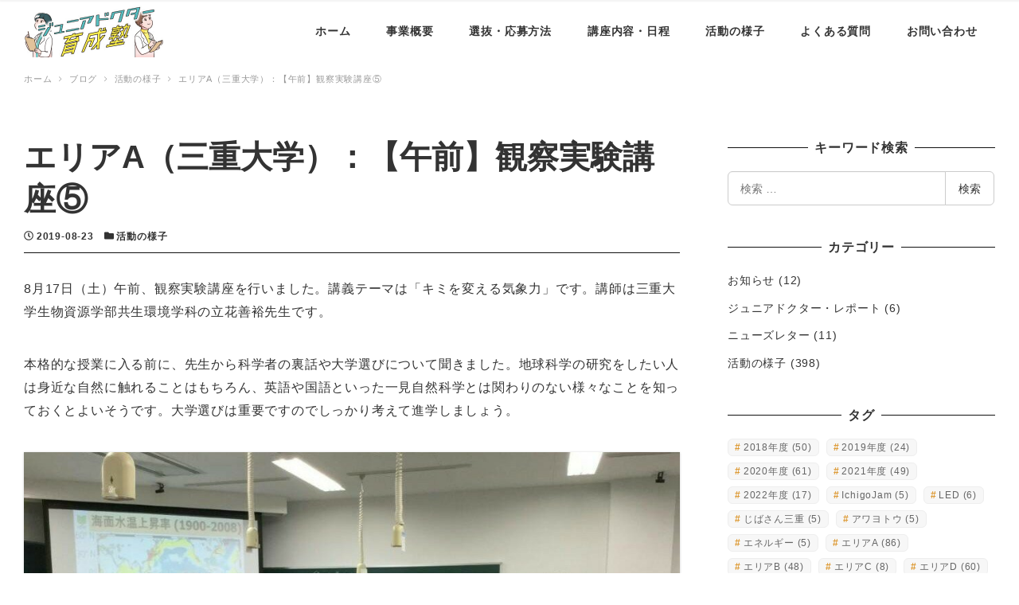

--- FILE ---
content_type: text/html; charset=UTF-8
request_url: https://jr-doc.pj.mie-u.ac.jp/1957/
body_size: 102789
content:

<!-- Start : templates/layout/wrapper/right-sidebar -->
<!DOCTYPE html>
<html lang="ja" data-sticky-footer="true" data-scrolled="false">
<head>
	<meta name='robots' content='index, follow, max-image-preview:large, max-snippet:-1, max-video-preview:-1' />
	<style>img:is([sizes="auto" i], [sizes^="auto," i]) { contain-intrinsic-size: 3000px 1500px }</style>
			<meta charset="UTF-8">
		<meta name="viewport" content="width=device-width, initial-scale=1, minimum-scale=1, viewport-fit=cover">
		<link rel="profile" href="http://gmpg.org/xfn/11">
				
	<!-- This site is optimized with the Yoast SEO plugin v26.7 - https://yoast.com/wordpress/plugins/seo/ -->
	<title>エリアA（三重大学）：【午前】観察実験講座⑤ - 三重ジュニアドクター育成塾</title>
	<link rel="canonical" href="https://jr-doc.pj.mie-u.ac.jp/1957/" />
	<meta property="og:locale" content="ja_JP" />
	<meta property="og:type" content="article" />
	<meta property="og:title" content="エリアA（三重大学）：【午前】観察実験講座⑤ - 三重ジュニアドクター育成塾" />
	<meta property="og:description" content="8月17日（土）午前、観察実験講座を行いました。講義テーマは「キミを変える気象力」です。講師は三重大 [&hellip;]" />
	<meta property="og:url" content="https://jr-doc.pj.mie-u.ac.jp/1957/" />
	<meta property="og:site_name" content="三重ジュニアドクター育成塾" />
	<meta property="article:published_time" content="2019-08-23T10:15:53+00:00" />
	<meta property="article:modified_time" content="2020-09-03T02:04:30+00:00" />
	<meta property="og:image" content="https://jr-doc.pj.mie-u.ac.jp/wp-content/uploads/2019/09/20190905_1914121222785193.jpg" />
	<meta property="og:image:width" content="960" />
	<meta property="og:image:height" content="725" />
	<meta property="og:image:type" content="image/jpeg" />
	<meta name="author" content="エリアA" />
	<meta name="twitter:card" content="summary_large_image" />
	<meta name="twitter:label1" content="執筆者" />
	<meta name="twitter:data1" content="エリアA" />
	<script type="application/ld+json" class="yoast-schema-graph">{"@context":"https://schema.org","@graph":[{"@type":"Article","@id":"https://jr-doc.pj.mie-u.ac.jp/1957/#article","isPartOf":{"@id":"https://jr-doc.pj.mie-u.ac.jp/1957/"},"author":{"name":"エリアA","@id":"https://jr-doc.pj.mie-u.ac.jp/#/schema/person/14710db56c6f86984a3d45575a52cfdf"},"headline":"エリアA（三重大学）：【午前】観察実験講座⑤","datePublished":"2019-08-23T10:15:53+00:00","dateModified":"2020-09-03T02:04:30+00:00","mainEntityOfPage":{"@id":"https://jr-doc.pj.mie-u.ac.jp/1957/"},"wordCount":1,"publisher":{"@id":"https://jr-doc.pj.mie-u.ac.jp/#organization"},"image":{"@id":"https://jr-doc.pj.mie-u.ac.jp/1957/#primaryimage"},"thumbnailUrl":"https://jr-doc.pj.mie-u.ac.jp/wp-content/uploads/2019/09/20190905_1914121222785193.jpg","keywords":["エリアA","三重大学","令和元年度","観察実験"],"articleSection":["活動の様子"],"inLanguage":"ja"},{"@type":"WebPage","@id":"https://jr-doc.pj.mie-u.ac.jp/1957/","url":"https://jr-doc.pj.mie-u.ac.jp/1957/","name":"エリアA（三重大学）：【午前】観察実験講座⑤ - 三重ジュニアドクター育成塾","isPartOf":{"@id":"https://jr-doc.pj.mie-u.ac.jp/#website"},"primaryImageOfPage":{"@id":"https://jr-doc.pj.mie-u.ac.jp/1957/#primaryimage"},"image":{"@id":"https://jr-doc.pj.mie-u.ac.jp/1957/#primaryimage"},"thumbnailUrl":"https://jr-doc.pj.mie-u.ac.jp/wp-content/uploads/2019/09/20190905_1914121222785193.jpg","datePublished":"2019-08-23T10:15:53+00:00","dateModified":"2020-09-03T02:04:30+00:00","breadcrumb":{"@id":"https://jr-doc.pj.mie-u.ac.jp/1957/#breadcrumb"},"inLanguage":"ja","potentialAction":[{"@type":"ReadAction","target":["https://jr-doc.pj.mie-u.ac.jp/1957/"]}]},{"@type":"ImageObject","inLanguage":"ja","@id":"https://jr-doc.pj.mie-u.ac.jp/1957/#primaryimage","url":"https://jr-doc.pj.mie-u.ac.jp/wp-content/uploads/2019/09/20190905_1914121222785193.jpg","contentUrl":"https://jr-doc.pj.mie-u.ac.jp/wp-content/uploads/2019/09/20190905_1914121222785193.jpg","width":960,"height":725},{"@type":"BreadcrumbList","@id":"https://jr-doc.pj.mie-u.ac.jp/1957/#breadcrumb","itemListElement":[{"@type":"ListItem","position":1,"name":"ホーム","item":"https://jr-doc.pj.mie-u.ac.jp/"},{"@type":"ListItem","position":2,"name":"ブログ","item":"https://jr-doc.pj.mie-u.ac.jp/blog/"},{"@type":"ListItem","position":3,"name":"エリアA（三重大学）：【午前】観察実験講座⑤"}]},{"@type":"WebSite","@id":"https://jr-doc.pj.mie-u.ac.jp/#website","url":"https://jr-doc.pj.mie-u.ac.jp/","name":"三重ジュニアドクター育成塾","description":"三重大学 三重ジュニアドクター養成プログラム","publisher":{"@id":"https://jr-doc.pj.mie-u.ac.jp/#organization"},"potentialAction":[{"@type":"SearchAction","target":{"@type":"EntryPoint","urlTemplate":"https://jr-doc.pj.mie-u.ac.jp/?s={search_term_string}"},"query-input":{"@type":"PropertyValueSpecification","valueRequired":true,"valueName":"search_term_string"}}],"inLanguage":"ja"},{"@type":"Organization","@id":"https://jr-doc.pj.mie-u.ac.jp/#organization","name":"三重ジュニアドクター育成塾","url":"https://jr-doc.pj.mie-u.ac.jp/","logo":{"@type":"ImageObject","inLanguage":"ja","@id":"https://jr-doc.pj.mie-u.ac.jp/#/schema/logo/image/","url":"https://jr-doc.pj.mie-u.ac.jp/wp-content/uploads/2020/10/JDlogo.png","contentUrl":"https://jr-doc.pj.mie-u.ac.jp/wp-content/uploads/2020/10/JDlogo.png","width":150,"height":150,"caption":"三重ジュニアドクター育成塾"},"image":{"@id":"https://jr-doc.pj.mie-u.ac.jp/#/schema/logo/image/"}},{"@type":"Person","@id":"https://jr-doc.pj.mie-u.ac.jp/#/schema/person/14710db56c6f86984a3d45575a52cfdf","name":"エリアA","image":{"@type":"ImageObject","inLanguage":"ja","@id":"https://jr-doc.pj.mie-u.ac.jp/#/schema/person/image/","url":"https://secure.gravatar.com/avatar/a88dd264119ae4368c87e9eafebeb162eced83ead055e13c200c999109542667?s=96&d=mm&r=g","contentUrl":"https://secure.gravatar.com/avatar/a88dd264119ae4368c87e9eafebeb162eced83ead055e13c200c999109542667?s=96&d=mm&r=g","caption":"エリアA"},"url":"https://jr-doc.pj.mie-u.ac.jp/author/area_a/"}]}</script>
	<!-- / Yoast SEO plugin. -->


<link rel='dns-prefetch' href='//cdnjs.cloudflare.com' />
<link rel='dns-prefetch' href='//www.googletagmanager.com' />
<link rel="alternate" type="application/rss+xml" title="三重ジュニアドクター育成塾 &raquo; フィード" href="https://jr-doc.pj.mie-u.ac.jp/feed/" />
<link rel="alternate" type="application/rss+xml" title="三重ジュニアドクター育成塾 &raquo; コメントフィード" href="https://jr-doc.pj.mie-u.ac.jp/comments/feed/" />
<link rel='stylesheet' id='wp-block-library-css' href='https://jr-doc.pj.mie-u.ac.jp/wp-includes/css/dist/block-library/style.min.css?ver=6.8.3' type='text/css' media='all' />
<style id='classic-theme-styles-inline-css' type='text/css'>
/*! This file is auto-generated */
.wp-block-button__link{color:#fff;background-color:#32373c;border-radius:9999px;box-shadow:none;text-decoration:none;padding:calc(.667em + 2px) calc(1.333em + 2px);font-size:1.125em}.wp-block-file__button{background:#32373c;color:#fff;text-decoration:none}
</style>
<style id='global-styles-inline-css' type='text/css'>
:root{--wp--preset--aspect-ratio--square: 1;--wp--preset--aspect-ratio--4-3: 4/3;--wp--preset--aspect-ratio--3-4: 3/4;--wp--preset--aspect-ratio--3-2: 3/2;--wp--preset--aspect-ratio--2-3: 2/3;--wp--preset--aspect-ratio--16-9: 16/9;--wp--preset--aspect-ratio--9-16: 9/16;--wp--preset--color--black: #000000;--wp--preset--color--cyan-bluish-gray: #abb8c3;--wp--preset--color--white: #ffffff;--wp--preset--color--pale-pink: #f78da7;--wp--preset--color--vivid-red: #cf2e2e;--wp--preset--color--luminous-vivid-orange: #ff6900;--wp--preset--color--luminous-vivid-amber: #fcb900;--wp--preset--color--light-green-cyan: #7bdcb5;--wp--preset--color--vivid-green-cyan: #00d084;--wp--preset--color--pale-cyan-blue: #8ed1fc;--wp--preset--color--vivid-cyan-blue: #0693e3;--wp--preset--color--vivid-purple: #9b51e0;--wp--preset--gradient--vivid-cyan-blue-to-vivid-purple: linear-gradient(135deg,rgba(6,147,227,1) 0%,rgb(155,81,224) 100%);--wp--preset--gradient--light-green-cyan-to-vivid-green-cyan: linear-gradient(135deg,rgb(122,220,180) 0%,rgb(0,208,130) 100%);--wp--preset--gradient--luminous-vivid-amber-to-luminous-vivid-orange: linear-gradient(135deg,rgba(252,185,0,1) 0%,rgba(255,105,0,1) 100%);--wp--preset--gradient--luminous-vivid-orange-to-vivid-red: linear-gradient(135deg,rgba(255,105,0,1) 0%,rgb(207,46,46) 100%);--wp--preset--gradient--very-light-gray-to-cyan-bluish-gray: linear-gradient(135deg,rgb(238,238,238) 0%,rgb(169,184,195) 100%);--wp--preset--gradient--cool-to-warm-spectrum: linear-gradient(135deg,rgb(74,234,220) 0%,rgb(151,120,209) 20%,rgb(207,42,186) 40%,rgb(238,44,130) 60%,rgb(251,105,98) 80%,rgb(254,248,76) 100%);--wp--preset--gradient--blush-light-purple: linear-gradient(135deg,rgb(255,206,236) 0%,rgb(152,150,240) 100%);--wp--preset--gradient--blush-bordeaux: linear-gradient(135deg,rgb(254,205,165) 0%,rgb(254,45,45) 50%,rgb(107,0,62) 100%);--wp--preset--gradient--luminous-dusk: linear-gradient(135deg,rgb(255,203,112) 0%,rgb(199,81,192) 50%,rgb(65,88,208) 100%);--wp--preset--gradient--pale-ocean: linear-gradient(135deg,rgb(255,245,203) 0%,rgb(182,227,212) 50%,rgb(51,167,181) 100%);--wp--preset--gradient--electric-grass: linear-gradient(135deg,rgb(202,248,128) 0%,rgb(113,206,126) 100%);--wp--preset--gradient--midnight: linear-gradient(135deg,rgb(2,3,129) 0%,rgb(40,116,252) 100%);--wp--preset--font-size--small: 13px;--wp--preset--font-size--medium: 20px;--wp--preset--font-size--large: 36px;--wp--preset--font-size--x-large: 42px;--wp--preset--spacing--20: 0.44rem;--wp--preset--spacing--30: 0.67rem;--wp--preset--spacing--40: 1rem;--wp--preset--spacing--50: 1.5rem;--wp--preset--spacing--60: 2.25rem;--wp--preset--spacing--70: 3.38rem;--wp--preset--spacing--80: 5.06rem;--wp--preset--shadow--natural: 6px 6px 9px rgba(0, 0, 0, 0.2);--wp--preset--shadow--deep: 12px 12px 50px rgba(0, 0, 0, 0.4);--wp--preset--shadow--sharp: 6px 6px 0px rgba(0, 0, 0, 0.2);--wp--preset--shadow--outlined: 6px 6px 0px -3px rgba(255, 255, 255, 1), 6px 6px rgba(0, 0, 0, 1);--wp--preset--shadow--crisp: 6px 6px 0px rgba(0, 0, 0, 1);}:where(.is-layout-flex){gap: 0.5em;}:where(.is-layout-grid){gap: 0.5em;}body .is-layout-flex{display: flex;}.is-layout-flex{flex-wrap: wrap;align-items: center;}.is-layout-flex > :is(*, div){margin: 0;}body .is-layout-grid{display: grid;}.is-layout-grid > :is(*, div){margin: 0;}:where(.wp-block-columns.is-layout-flex){gap: 2em;}:where(.wp-block-columns.is-layout-grid){gap: 2em;}:where(.wp-block-post-template.is-layout-flex){gap: 1.25em;}:where(.wp-block-post-template.is-layout-grid){gap: 1.25em;}.has-black-color{color: var(--wp--preset--color--black) !important;}.has-cyan-bluish-gray-color{color: var(--wp--preset--color--cyan-bluish-gray) !important;}.has-white-color{color: var(--wp--preset--color--white) !important;}.has-pale-pink-color{color: var(--wp--preset--color--pale-pink) !important;}.has-vivid-red-color{color: var(--wp--preset--color--vivid-red) !important;}.has-luminous-vivid-orange-color{color: var(--wp--preset--color--luminous-vivid-orange) !important;}.has-luminous-vivid-amber-color{color: var(--wp--preset--color--luminous-vivid-amber) !important;}.has-light-green-cyan-color{color: var(--wp--preset--color--light-green-cyan) !important;}.has-vivid-green-cyan-color{color: var(--wp--preset--color--vivid-green-cyan) !important;}.has-pale-cyan-blue-color{color: var(--wp--preset--color--pale-cyan-blue) !important;}.has-vivid-cyan-blue-color{color: var(--wp--preset--color--vivid-cyan-blue) !important;}.has-vivid-purple-color{color: var(--wp--preset--color--vivid-purple) !important;}.has-black-background-color{background-color: var(--wp--preset--color--black) !important;}.has-cyan-bluish-gray-background-color{background-color: var(--wp--preset--color--cyan-bluish-gray) !important;}.has-white-background-color{background-color: var(--wp--preset--color--white) !important;}.has-pale-pink-background-color{background-color: var(--wp--preset--color--pale-pink) !important;}.has-vivid-red-background-color{background-color: var(--wp--preset--color--vivid-red) !important;}.has-luminous-vivid-orange-background-color{background-color: var(--wp--preset--color--luminous-vivid-orange) !important;}.has-luminous-vivid-amber-background-color{background-color: var(--wp--preset--color--luminous-vivid-amber) !important;}.has-light-green-cyan-background-color{background-color: var(--wp--preset--color--light-green-cyan) !important;}.has-vivid-green-cyan-background-color{background-color: var(--wp--preset--color--vivid-green-cyan) !important;}.has-pale-cyan-blue-background-color{background-color: var(--wp--preset--color--pale-cyan-blue) !important;}.has-vivid-cyan-blue-background-color{background-color: var(--wp--preset--color--vivid-cyan-blue) !important;}.has-vivid-purple-background-color{background-color: var(--wp--preset--color--vivid-purple) !important;}.has-black-border-color{border-color: var(--wp--preset--color--black) !important;}.has-cyan-bluish-gray-border-color{border-color: var(--wp--preset--color--cyan-bluish-gray) !important;}.has-white-border-color{border-color: var(--wp--preset--color--white) !important;}.has-pale-pink-border-color{border-color: var(--wp--preset--color--pale-pink) !important;}.has-vivid-red-border-color{border-color: var(--wp--preset--color--vivid-red) !important;}.has-luminous-vivid-orange-border-color{border-color: var(--wp--preset--color--luminous-vivid-orange) !important;}.has-luminous-vivid-amber-border-color{border-color: var(--wp--preset--color--luminous-vivid-amber) !important;}.has-light-green-cyan-border-color{border-color: var(--wp--preset--color--light-green-cyan) !important;}.has-vivid-green-cyan-border-color{border-color: var(--wp--preset--color--vivid-green-cyan) !important;}.has-pale-cyan-blue-border-color{border-color: var(--wp--preset--color--pale-cyan-blue) !important;}.has-vivid-cyan-blue-border-color{border-color: var(--wp--preset--color--vivid-cyan-blue) !important;}.has-vivid-purple-border-color{border-color: var(--wp--preset--color--vivid-purple) !important;}.has-vivid-cyan-blue-to-vivid-purple-gradient-background{background: var(--wp--preset--gradient--vivid-cyan-blue-to-vivid-purple) !important;}.has-light-green-cyan-to-vivid-green-cyan-gradient-background{background: var(--wp--preset--gradient--light-green-cyan-to-vivid-green-cyan) !important;}.has-luminous-vivid-amber-to-luminous-vivid-orange-gradient-background{background: var(--wp--preset--gradient--luminous-vivid-amber-to-luminous-vivid-orange) !important;}.has-luminous-vivid-orange-to-vivid-red-gradient-background{background: var(--wp--preset--gradient--luminous-vivid-orange-to-vivid-red) !important;}.has-very-light-gray-to-cyan-bluish-gray-gradient-background{background: var(--wp--preset--gradient--very-light-gray-to-cyan-bluish-gray) !important;}.has-cool-to-warm-spectrum-gradient-background{background: var(--wp--preset--gradient--cool-to-warm-spectrum) !important;}.has-blush-light-purple-gradient-background{background: var(--wp--preset--gradient--blush-light-purple) !important;}.has-blush-bordeaux-gradient-background{background: var(--wp--preset--gradient--blush-bordeaux) !important;}.has-luminous-dusk-gradient-background{background: var(--wp--preset--gradient--luminous-dusk) !important;}.has-pale-ocean-gradient-background{background: var(--wp--preset--gradient--pale-ocean) !important;}.has-electric-grass-gradient-background{background: var(--wp--preset--gradient--electric-grass) !important;}.has-midnight-gradient-background{background: var(--wp--preset--gradient--midnight) !important;}.has-small-font-size{font-size: var(--wp--preset--font-size--small) !important;}.has-medium-font-size{font-size: var(--wp--preset--font-size--medium) !important;}.has-large-font-size{font-size: var(--wp--preset--font-size--large) !important;}.has-x-large-font-size{font-size: var(--wp--preset--font-size--x-large) !important;}
:where(.wp-block-post-template.is-layout-flex){gap: 1.25em;}:where(.wp-block-post-template.is-layout-grid){gap: 1.25em;}
:where(.wp-block-columns.is-layout-flex){gap: 2em;}:where(.wp-block-columns.is-layout-grid){gap: 2em;}
:root :where(.wp-block-pullquote){font-size: 1.5em;line-height: 1.6;}
</style>
<link rel='stylesheet' id='contact-form-7-css' href='https://jr-doc.pj.mie-u.ac.jp/wp-content/plugins/contact-form-7/includes/css/styles.css?ver=6.1.4' type='text/css' media='all' />
<link rel='stylesheet' id='jr-doc-css' href='https://jr-doc.pj.mie-u.ac.jp/wp-content/themes/mieu-jr-doc/style.css?ver=202401250332' type='text/css' media='all' />
<link rel='stylesheet' id='wp-share-buttons-css' href='https://jr-doc.pj.mie-u.ac.jp/wp-content/themes/snow-monkey/vendor/inc2734/wp-share-buttons/src/assets/css/wp-share-buttons.min.css?ver=1613034393' type='text/css' media='all' />
<link rel='stylesheet' id='wp-like-me-box-css' href='https://jr-doc.pj.mie-u.ac.jp/wp-content/themes/snow-monkey/vendor/inc2734/wp-like-me-box/src/assets/css/wp-like-me-box.min.css?ver=1613034393' type='text/css' media='all' />
<link rel='stylesheet' id='wp-awesome-widgets-css' href='https://jr-doc.pj.mie-u.ac.jp/wp-content/themes/snow-monkey/vendor/inc2734/wp-awesome-widgets/src/assets/css/wp-awesome-widgets.min.css?ver=1613034393' type='text/css' media='all' />
<link rel='stylesheet' id='wp-oembed-blog-card-css' href='https://jr-doc.pj.mie-u.ac.jp/wp-content/themes/snow-monkey/vendor/inc2734/wp-oembed-blog-card/src/assets/css/wp-oembed-blog-card.min.css?ver=1613034393' type='text/css' media='all' />
<link rel='stylesheet' id='wp-pure-css-gallery-css' href='https://jr-doc.pj.mie-u.ac.jp/wp-content/themes/snow-monkey/vendor/inc2734/wp-pure-css-gallery/src/assets/css/wp-pure-css-gallery.min.css?ver=1613034393' type='text/css' media='all' />
<link rel='stylesheet' id='snow-monkey-css' href='https://jr-doc.pj.mie-u.ac.jp/wp-content/themes/snow-monkey/assets/css/style.min.css?ver=1613034393' type='text/css' media='all' />
<link rel='stylesheet' id='snow-monkey-wpcf7-css' href='https://jr-doc.pj.mie-u.ac.jp/wp-content/themes/snow-monkey/assets/css/dependency/contact-form-7/wpcf7.min.css?ver=1613034393' type='text/css' media='all' />
<link rel='stylesheet' id='slb_core-css' href='https://jr-doc.pj.mie-u.ac.jp/wp-content/plugins/simple-lightbox/client/css/app.css?ver=2.9.4' type='text/css' media='all' />
<script type="text/javascript" src="https://jr-doc.pj.mie-u.ac.jp/wp-includes/js/jquery/jquery.min.js?ver=3.7.1" id="jquery-core-js"></script>
<script type="text/javascript" src="https://jr-doc.pj.mie-u.ac.jp/wp-includes/js/jquery/jquery-migrate.min.js?ver=3.4.1" id="jquery-migrate-js"></script>

<!-- Site Kit によって追加された Google タグ（gtag.js）スニペット -->
<!-- Google アナリティクス スニペット (Site Kit が追加) -->
<script type="text/javascript" src="https://www.googletagmanager.com/gtag/js?id=G-Q5X831N93J" id="google_gtagjs-js" async></script>
<script type="text/javascript" id="google_gtagjs-js-after">
/* <![CDATA[ */
window.dataLayer = window.dataLayer || [];function gtag(){dataLayer.push(arguments);}
gtag("set","linker",{"domains":["jr-doc.pj.mie-u.ac.jp"]});
gtag("js", new Date());
gtag("set", "developer_id.dZTNiMT", true);
gtag("config", "G-Q5X831N93J");
/* ]]> */
</script>
<link rel="https://api.w.org/" href="https://jr-doc.pj.mie-u.ac.jp/wp-json/" /><link rel="alternate" title="JSON" type="application/json" href="https://jr-doc.pj.mie-u.ac.jp/wp-json/wp/v2/posts/1957" /><link rel="EditURI" type="application/rsd+xml" title="RSD" href="https://jr-doc.pj.mie-u.ac.jp/xmlrpc.php?rsd" />
<meta name="generator" content="WordPress 6.8.3" />
<link rel='shortlink' href='https://jr-doc.pj.mie-u.ac.jp/?p=1957' />
<link rel="alternate" title="oEmbed (JSON)" type="application/json+oembed" href="https://jr-doc.pj.mie-u.ac.jp/wp-json/oembed/1.0/embed?url=https%3A%2F%2Fjr-doc.pj.mie-u.ac.jp%2F1957%2F" />
<link rel="alternate" title="oEmbed (XML)" type="text/xml+oembed" href="https://jr-doc.pj.mie-u.ac.jp/wp-json/oembed/1.0/embed?url=https%3A%2F%2Fjr-doc.pj.mie-u.ac.jp%2F1957%2F&#038;format=xml" />
<meta name="generator" content="Site Kit by Google 1.170.0" />		<script type="application/ld+json">
			{"@context":"http:\/\/schema.org","@type":"BlogPosting","headline":"\u30a8\u30ea\u30a2A\uff08\u4e09\u91cd\u5927\u5b66\uff09\uff1a\u3010\u5348\u524d\u3011\u89b3\u5bdf\u5b9f\u9a13\u8b1b\u5ea7\u2464","author":{"@type":"Person","name":"\u30a8\u30ea\u30a2A"},"publisher":{"@type":"Organization","url":"https:\/\/jr-doc.pj.mie-u.ac.jp","name":"\u4e09\u91cd\u30b8\u30e5\u30cb\u30a2\u30c9\u30af\u30bf\u30fc\u80b2\u6210\u587e","logo":{"@type":"ImageObject","url":"https:\/\/jr-doc.pj.mie-u.ac.jp\/wp-content\/uploads\/2024\/01\/head-logo-5.jpg"}},"mainEntityOfPage":{"@type":"WebPage","@id":"https:\/\/jr-doc.pj.mie-u.ac.jp\/1957\/"},"image":{"@type":"ImageObject","url":"https:\/\/jr-doc.pj.mie-u.ac.jp\/wp-content\/uploads\/2019\/09\/20190905_1914121222785193.jpg"},"datePublished":"2019-08-23T19:15:53+09:00","dateModified":"2020-09-03T11:04:30+09:00","description":"8\u670817\u65e5\uff08\u571f\uff09\u5348\u524d\u3001\u89b3\u5bdf\u5b9f\u9a13\u8b1b\u5ea7\u3092\u884c\u3044\u307e\u3057\u305f\u3002\u8b1b\u7fa9\u30c6\u30fc\u30de\u306f\u300c\u30ad\u30df\u3092\u5909\u3048\u308b\u6c17\u8c61\u529b\u300d\u3067\u3059\u3002\u8b1b\u5e2b\u306f\u4e09\u91cd\u5927\u5b66\u751f\u7269\u8cc7\u6e90&hellip;"}		</script>
				<meta property="og:title" content="エリアA（三重大学）：【午前】観察実験講座⑤">
		<meta property="og:type" content="article">
		<meta property="og:url" content="https://jr-doc.pj.mie-u.ac.jp/1957/">
		<meta property="og:image" content="https://jr-doc.pj.mie-u.ac.jp/wp-content/uploads/2019/09/20190905_1914121222785193.jpg">
		<meta property="og:site_name" content="三重ジュニアドクター育成塾">
		<meta property="og:description" content="8月17日（土）午前、観察実験講座を行いました。講義テーマは「キミを変える気象力」です。講師は三重大学生物資源&hellip;">
		<meta property="og:locale" content="ja_JP">
									<meta name="twitter:card" content="summary">
		
				<style id="wp-customizer-framework-print-styles">html { font-size: 16px }.l-body,.editor-block-list__block { font-family: sans-serif }a { color: #dd9933 }.c-btn { background-color: #dd9933 }@media (min-width: 64em) { .c-btn:hover,.c-btn:active,.c-btn:focus { background-color: #d38d23 } }.c-comment .comment-reply-link { background-color: #dd9933 }@media (min-width: 64em) { .c-comment .comment-reply-link:hover,.c-comment .comment-reply-link:active,.c-comment .comment-reply-link:focus { background-color: #d38d23 } }@media (min-width: 64em) { .l-contents .c-container { max-width: 1280px } }.c-drawer { background-color: #dd9933 }.c-entries--rich-media a > .c-entry-summary .c-entry-summary__figure::after { background-image: radial-gradient(rgba(221,153,51, 0.5) 33%, transparent 33%) }.c-entry-summary__term { background-color: #dd9933 }.c-entries--rich-media a > .c-entry-summary--category-3 .c-entry-summary__figure::after { background-color: rgba(113,183,56, 0.4);background-image: radial-gradient(rgba(113,183,56, 0.9) 33%, transparent 33%) }.c-entry-summary--category-3 .c-entry-summary__term { background-color: #71b738 }.c-entries--rich-media a > .c-entry-summary--category-4 .c-entry-summary__figure::after { background-color: rgba(221,153,51, 0.4);background-image: radial-gradient(rgba(221,153,51, 0.9) 33%, transparent 33%) }.c-entry-summary--category-4 .c-entry-summary__term { background-color: #dd9933 }.c-entries--rich-media .c-page-summary .c-page-summary__figure::after { background-image: radial-gradient(rgba(221,153,51, 0.5) 33%, transparent 33%) }.c-page-summary__more { border-color: #dd9933;color: #dd9933 }@media (min-width: 64em) { .c-page-summary__more:hover,.c-page-summary__more:active,.c-page-summary__more:focus { background-color: #dd9933 } }.c-page-top { background-color: #dd9933 }@media (min-width: 64em) { .c-page-top:hover,.c-page-top:active,.c-page-top:focus { background-color: #d38d23 } }.c-pagination__item { background-color: #dd9933 }.c-prev-next-nav__item > a::before { background-image: radial-gradient(rgba(221,153,51, 0.5) 33%, transparent 33%) }.tag-cloud-link::before { color: #dd9933 }.wpaw-term { background-color: #dd9933 }.wpaw-term--category-3 { background-color: #71b738 }.wpaw-term--category-4 { background-color: #dd9933 }.snow-monkey-recent-posts__more { background-color: #dd9933 }@media (min-width: 64em) { .snow-monkey-recent-posts__more:hover,.snow-monkey-recent-posts__more:active,.snow-monkey-recent-posts__more:focus { background-color: #d38d23 } }.snow-monkey-recent-posts__title::after { background-color: #dd9933 }@media (min-width: 64em) { .wpaw-pickup-slider__item-more:hover,.wpaw-pickup-slider__item-more:active,.wpaw-pickup-slider__item-more:focus { background-color: #dd9933;border-color: #dd9933 } }.wpaw-pickup-slider .slick-arrow { background-color: #dd9933 }@media (min-width: 64em) { .wpaw-pickup-slider .slick-arrow:hover,.wpaw-pickup-slider .slick-arrow:active,.wpaw-pickup-slider .slick-arrow:focus { background-color: #d38d23 } }@media (min-width: 64em) { .wpaw-local-nav__item > a:hover,.wpaw-local-nav__subitem > a:hover,.wpaw-local-nav__item > a:active,.wpaw-local-nav__subitem > a:active,.wpaw-local-nav__item > a:focus,.wpaw-local-nav__subitem > a:focus { color: #dd9933 } }.wpaw-local-nav__subitem__icon { color:#dd9933 }@media (min-width: 64em) { .wpaw-local-nav--vertical .wpaw-local-nav__subitem .wpaw-local-nav__subitem > a:hover,.wpaw-local-nav--vertical .wpaw-local-nav__subitem .wpaw-local-nav__subitem > a:active,.wpaw-local-nav--vertical .wpaw-local-nav__subitem .wpaw-local-nav__subitem > a:focus { color: #dd9933 } }.wpaw-pr-box__title::after { background-color: #dd9933 }.wp-profile-box__detail-btn { background-color: #dd9933;border-color: #dd9933 }.wp-profile-box__archives-btn { border-color: #dd9933;color: #dd9933 }.wpco .contents-outline ol li a::before { background-color: #dd9933 }.p-footer-sticky-nav .c-navbar__item[data-active-menu="true"] > a { color: #dd9933 }.p-global-nav .c-navbar__item[data-active-menu="true"] > a,.l-header[data-l-header-type="overlay"] [data-has-global-nav] .p-global-nav .c-navbar__item[data-active-menu="true"] > a { color: #dd9933 }@media (min-width: 64em) { .p-global-nav .c-navbar__item:hover > a,.p-global-nav .c-navbar__item:active > a,.p-global-nav .c-navbar__item:focus > a,.l-header[data-l-header-type="overlay"] [data-has-global-nav] .p-global-nav .c-navbar__item:hover > a,.l-header[data-l-header-type="overlay"] [data-has-global-nav] .p-global-nav .c-navbar__item:active > a,.l-header[data-l-header-type="overlay"] [data-has-global-nav] .p-global-nav .c-navbar__item:focus > a { color: #dd9933 } }.p-global-nav .c-navbar__item > .c-navbar__submenu::before { border-bottom-color: #dd9933 }.p-global-nav .c-navbar__submenu { background-color: #dd9933 }.wpcf7-submit { background-color: #dd9933 }@media (min-width: 64em) { .wpcf7-submit:hover,.wpcf7-submit:active,.wpcf7-submit:focus { background-color: #d38d23 } }.textwidget > h2,.p-entry-content > h2 { border-color: #dd9933 }.textwidget > table thead th,.p-entry-content > table thead th { background-color: #dd9933;border-right-color: #ecc58a;border-left-color: #ecc58a }</style><style>
.c-site-branding .custom-logo, .wpaw-site-branding .custom-logo { height: auto; width: 115px; }
@media (min-width: 64em) { .c-site-branding .custom-logo, .wpaw-site-branding .custom-logo { height: auto; width: 175px; } }
</style>
	<link rel="icon" href="https://jr-doc.pj.mie-u.ac.jp/wp-content/uploads/2024/01/cropped-favicon_flusk-32x32.png" sizes="32x32" />
<link rel="icon" href="https://jr-doc.pj.mie-u.ac.jp/wp-content/uploads/2024/01/cropped-favicon_flusk-192x192.png" sizes="192x192" />
<link rel="apple-touch-icon" href="https://jr-doc.pj.mie-u.ac.jp/wp-content/uploads/2024/01/cropped-favicon_flusk-180x180.png" />
<meta name="msapplication-TileImage" content="https://jr-doc.pj.mie-u.ac.jp/wp-content/uploads/2024/01/cropped-favicon_flusk-270x270.png" />
		<style type="text/css" id="wp-custom-css">
			/* top 育成塾とは キャプション */
body.home .wpaw-pr-box__lead {
  max-width: 715px;
  margin: auto;
  margin-top: 2em;
}

/* top 対象・開催場所 */
body.home .wpaw-pr-box__inner .wpaw-pr-box__row {
    max-width: 620px;
    margin: auto;
    margin-top: 4em;
}
		</style>
		</head>

<body class="wp-singular post-template-default single single-post postid-1957 single-format-standard wp-custom-logo wp-theme-snow-monkey wp-child-theme-mieu-jr-doc l-body--right-sidebar l-body" id="body"
	data-has-sidebar="true"
	data-is-full-template="false"
	data-is-slim-width="true"
	>

	
	
<!-- Start : template-parts/nav/drawer -->

<nav id="drawer-nav" class="c-drawer c-drawer--fixed" role="navigation" aria-hidden="true" aria-labelledby="hamburger-btn">
	
			<ul class="c-drawer__menu">
			<li class="c-drawer__item">
				<form role="search" method="get" class="p-search-form" action="https://jr-doc.pj.mie-u.ac.jp/"><label class="screen-reader-text" for="s">検索</label><div class="c-input-group"><div class="c-input-group__field"><input type="search" placeholder="検索 &hellip;" value="" name="s"></div><button class="c-input-group__btn">検索</button></div></form>			</li>
		</ul>
	
	<ul id="menu-top_spring" class="c-drawer__menu"><li id="menu-item-160" class="menu-item menu-item-type-post_type menu-item-object-page menu-item-home menu-item-160 c-drawer__item"><a href="https://jr-doc.pj.mie-u.ac.jp/">ホーム</a></li>
<li id="menu-item-166" class="menu-item menu-item-type-post_type menu-item-object-page menu-item-166 c-drawer__item"><a href="https://jr-doc.pj.mie-u.ac.jp/about/">事業概要</a></li>
<li id="menu-item-168" class="menu-item menu-item-type-post_type menu-item-object-page menu-item-168 c-drawer__item"><a href="https://jr-doc.pj.mie-u.ac.jp/subscription/">選抜・応募方法</a></li>
<li id="menu-item-167" class="menu-item menu-item-type-post_type menu-item-object-page menu-item-167 c-drawer__item"><a href="https://jr-doc.pj.mie-u.ac.jp/course/">講座内容・日程</a></li>
<li id="menu-item-162" class="menu-item menu-item-type-post_type menu-item-object-page current_page_parent menu-item-has-children menu-item-162 c-drawer__item"><a href="https://jr-doc.pj.mie-u.ac.jp/blog/">活動の様子</a><div class="c-drawer__toggle" aria-expanded="false"><span class="c-ic-angle-right" aria-hidden="true"></span></div><ul class="c-drawer__submenu" aria-hidden="true">	<li id="menu-item-2484" class="menu-item menu-item-type-taxonomy menu-item-object-category current-post-ancestor current-menu-parent current-post-parent menu-item-2484 c-drawer__subitem"><a href="https://jr-doc.pj.mie-u.ac.jp/category/activities/">活動の様子</a></li>
	<li id="menu-item-2482" class="menu-item menu-item-type-taxonomy menu-item-object-category menu-item-2482 c-drawer__subitem"><a href="https://jr-doc.pj.mie-u.ac.jp/category/info/">お知らせ</a></li>
	<li id="menu-item-169" class="menu-item menu-item-type-taxonomy menu-item-object-category menu-item-169 c-drawer__subitem"><a href="https://jr-doc.pj.mie-u.ac.jp/category/newsletter/">ニューズレター</a></li>
	<li id="menu-item-2483" class="menu-item menu-item-type-taxonomy menu-item-object-category menu-item-2483 c-drawer__subitem"><a href="https://jr-doc.pj.mie-u.ac.jp/category/jrdoc-report/">ジュニアドクター・レポート</a></li>
</ul>
</li>
<li id="menu-item-165" class="menu-item menu-item-type-post_type menu-item-object-page menu-item-165 c-drawer__item"><a href="https://jr-doc.pj.mie-u.ac.jp/faq/">よくある質問</a></li>
<li id="menu-item-161" class="menu-item menu-item-type-post_type menu-item-object-page menu-item-161 c-drawer__item"><a href="https://jr-doc.pj.mie-u.ac.jp/mail/">お問い合わせ</a></li>
</ul>
	</nav>
	<div class="l-container">
		
<!-- Start : templates/layout/header/header -->

<!-- Start : templates/layout/header/1row -->
<header class="l-header" role="banner" data-l-header-type="" data-snow-monkey-default-header-position="sticky">
	
<!-- Start : template-parts/header/1row -->

<div class="l-1row-header" data-has-global-nav="true">
	<div class="c-container">
		
		<div class="c-row c-row--margin c-row--middle c-row--between c-row--nowrap">
			<div class="c-row__col c-row__col--auto c-row__col--lg-fit">
				<div class="l-1row-header__branding">
					
<!-- Start : template-parts/header/site-branding -->
<div class="c-site-branding">
	
		<div class="c-site-branding__title">
								<a href="https://jr-doc.pj.mie-u.ac.jp/" class="custom-logo-link" rel="home"><img width="350" height="130" src="https://jr-doc.pj.mie-u.ac.jp/wp-content/uploads/2024/01/head-logo-5.jpg" class="custom-logo" alt="三重ジュニアドクター育成塾" decoding="async" srcset="https://jr-doc.pj.mie-u.ac.jp/wp-content/uploads/2024/01/head-logo-5.jpg 350w, https://jr-doc.pj.mie-u.ac.jp/wp-content/uploads/2024/01/head-logo-5-300x111.jpg 300w" sizes="(max-width: 350px) 100vw, 350px" /></a>						</div>

	
	</div>
				</div>
			</div>

							<div class="c-row__col c-row__col--fit u-hidden u-visible-lg-up">
					<div class="c-row c-row--margin c-row--middle c-row--nowrap">
													<div class="c-row__col c-row__col--auto">
								
<!-- Start : template-parts/nav/global -->

<nav class="p-global-nav" role="navigation">
	<ul id="menu-top_spring-1" class="c-navbar"><li class="menu-item menu-item-type-post_type menu-item-object-page menu-item-home menu-item-160 c-navbar__item"><a href="https://jr-doc.pj.mie-u.ac.jp/"><span>ホーム</span></a></li>
<li class="menu-item menu-item-type-post_type menu-item-object-page menu-item-166 c-navbar__item"><a href="https://jr-doc.pj.mie-u.ac.jp/about/"><span>事業概要</span></a></li>
<li class="menu-item menu-item-type-post_type menu-item-object-page menu-item-168 c-navbar__item"><a href="https://jr-doc.pj.mie-u.ac.jp/subscription/"><span>選抜・応募方法</span></a></li>
<li class="menu-item menu-item-type-post_type menu-item-object-page menu-item-167 c-navbar__item"><a href="https://jr-doc.pj.mie-u.ac.jp/course/"><span>講座内容・日程</span></a></li>
<li class="menu-item menu-item-type-post_type menu-item-object-page current_page_parent menu-item-has-children menu-item-162 c-navbar__item" aria-haspopup="true"><a href="https://jr-doc.pj.mie-u.ac.jp/blog/"><span>活動の様子</span></a><ul class="c-navbar__submenu" aria-hidden="true">	<li class="menu-item menu-item-type-taxonomy menu-item-object-category current-post-ancestor current-menu-parent current-post-parent menu-item-2484 c-navbar__subitem"><a href="https://jr-doc.pj.mie-u.ac.jp/category/activities/">活動の様子</a></li>
	<li class="menu-item menu-item-type-taxonomy menu-item-object-category menu-item-2482 c-navbar__subitem"><a href="https://jr-doc.pj.mie-u.ac.jp/category/info/">お知らせ</a></li>
	<li class="menu-item menu-item-type-taxonomy menu-item-object-category menu-item-169 c-navbar__subitem"><a href="https://jr-doc.pj.mie-u.ac.jp/category/newsletter/">ニューズレター</a></li>
	<li class="menu-item menu-item-type-taxonomy menu-item-object-category menu-item-2483 c-navbar__subitem"><a href="https://jr-doc.pj.mie-u.ac.jp/category/jrdoc-report/">ジュニアドクター・レポート</a></li>
</ul>
</li>
<li class="menu-item menu-item-type-post_type menu-item-object-page menu-item-165 c-navbar__item"><a href="https://jr-doc.pj.mie-u.ac.jp/faq/"><span>よくある質問</span></a></li>
<li class="menu-item menu-item-type-post_type menu-item-object-page menu-item-161 c-navbar__item"><a href="https://jr-doc.pj.mie-u.ac.jp/mail/"><span>お問い合わせ</span></a></li>
</ul></nav>
							</div>
						
											</div>
				</div>
			
							<div class="c-row__col c-row__col--fit u-pull-right u-hidden-lg-up">
					
<!-- Start : template-parts/header/hamburger-btn -->
<button id="hamburger-btn" class="c-hamburger-btn" aria-expanded="false" aria-controls="drawer-nav">
	<div class="c-hamburger-btn__bars">
		<div class="c-hamburger-btn__bar"></div>
		<div class="c-hamburger-btn__bar"></div>
		<div class="c-hamburger-btn__bar"></div>
	</div>
	<div class="c-hamburger-btn__label">
		MENU	</div>
</button>
				</div>
					</div>
	</div>
</div>

			<div class="l-header__drop-nav" aria-hidden="true">
			<div class="c-container">
				
<!-- Start : template-parts/nav/global -->

<nav class="p-global-nav" role="navigation">
	<ul id="menu-top_spring-2" class="c-navbar"><li class="menu-item menu-item-type-post_type menu-item-object-page menu-item-home menu-item-160 c-navbar__item"><a href="https://jr-doc.pj.mie-u.ac.jp/"><span>ホーム</span></a></li>
<li class="menu-item menu-item-type-post_type menu-item-object-page menu-item-166 c-navbar__item"><a href="https://jr-doc.pj.mie-u.ac.jp/about/"><span>事業概要</span></a></li>
<li class="menu-item menu-item-type-post_type menu-item-object-page menu-item-168 c-navbar__item"><a href="https://jr-doc.pj.mie-u.ac.jp/subscription/"><span>選抜・応募方法</span></a></li>
<li class="menu-item menu-item-type-post_type menu-item-object-page menu-item-167 c-navbar__item"><a href="https://jr-doc.pj.mie-u.ac.jp/course/"><span>講座内容・日程</span></a></li>
<li class="menu-item menu-item-type-post_type menu-item-object-page current_page_parent menu-item-has-children menu-item-162 c-navbar__item" aria-haspopup="true"><a href="https://jr-doc.pj.mie-u.ac.jp/blog/"><span>活動の様子</span></a><ul class="c-navbar__submenu" aria-hidden="true">	<li class="menu-item menu-item-type-taxonomy menu-item-object-category current-post-ancestor current-menu-parent current-post-parent menu-item-2484 c-navbar__subitem"><a href="https://jr-doc.pj.mie-u.ac.jp/category/activities/">活動の様子</a></li>
	<li class="menu-item menu-item-type-taxonomy menu-item-object-category menu-item-2482 c-navbar__subitem"><a href="https://jr-doc.pj.mie-u.ac.jp/category/info/">お知らせ</a></li>
	<li class="menu-item menu-item-type-taxonomy menu-item-object-category menu-item-169 c-navbar__subitem"><a href="https://jr-doc.pj.mie-u.ac.jp/category/newsletter/">ニューズレター</a></li>
	<li class="menu-item menu-item-type-taxonomy menu-item-object-category menu-item-2483 c-navbar__subitem"><a href="https://jr-doc.pj.mie-u.ac.jp/category/jrdoc-report/">ジュニアドクター・レポート</a></li>
</ul>
</li>
<li class="menu-item menu-item-type-post_type menu-item-object-page menu-item-165 c-navbar__item"><a href="https://jr-doc.pj.mie-u.ac.jp/faq/"><span>よくある質問</span></a></li>
<li class="menu-item menu-item-type-post_type menu-item-object-page menu-item-161 c-navbar__item"><a href="https://jr-doc.pj.mie-u.ac.jp/mail/"><span>お問い合わせ</span></a></li>
</ul></nav>
			</div>
		</div>
	</header>

		<div class="l-contents" role="document">
			
<!-- Start : template-parts/header/content-sm -->
			
<!-- Start : template-parts/common/infobar -->

			
			<div class="c-container">
				
<!-- Start : template-parts/common/breadcrumbs -->

<ol class="c-breadcrumbs" itemscope itemtype="http://schema.org/BreadcrumbList">
			<li class="c-breadcrumbs__item" itemprop="itemListElement" itemscope itemtype="http://schema.org/ListItem">
							<a itemscope itemtype="http://schema.org/Thing" itemprop="item" href="https://jr-doc.pj.mie-u.ac.jp" itemid="https://jr-doc.pj.mie-u.ac.jp">
					<span itemprop="name">ホーム</span>
				</a>
						<meta itemprop="position" content="1" />
		</li>
			<li class="c-breadcrumbs__item" itemprop="itemListElement" itemscope itemtype="http://schema.org/ListItem">
							<a itemscope itemtype="http://schema.org/Thing" itemprop="item" href="https://jr-doc.pj.mie-u.ac.jp/blog/" itemid="https://jr-doc.pj.mie-u.ac.jp/blog/">
					<span itemprop="name">ブログ</span>
				</a>
						<meta itemprop="position" content="2" />
		</li>
			<li class="c-breadcrumbs__item" itemprop="itemListElement" itemscope itemtype="http://schema.org/ListItem">
							<a itemscope itemtype="http://schema.org/Thing" itemprop="item" href="https://jr-doc.pj.mie-u.ac.jp/category/activities/" itemid="https://jr-doc.pj.mie-u.ac.jp/category/activities/">
					<span itemprop="name">活動の様子</span>
				</a>
						<meta itemprop="position" content="3" />
		</li>
			<li class="c-breadcrumbs__item" itemprop="itemListElement" itemscope itemtype="http://schema.org/ListItem">
							<span itemscope itemtype="http://schema.org/Thing" itemprop="item" itemid="">
					<span itemprop="name">エリアA（三重大学）：【午前】観察実験講座⑤</span>
				</span>
						<meta itemprop="position" content="4" />
		</li>
	</ol>

				
				<div class="l-contents__inner">
					<main class="l-contents__main" role="main">
						
<!-- Start : templates/view/content-post -->

<!-- Start : template-parts/widget-area/title-top -->

<article class="post-1957 post type-post status-publish format-standard has-post-thumbnail category-activities tag-a tag-35 tag-50 tag-33 c-entry">
			<header class="c-entry__header">
			<h1 class="c-entry__title">エリアA（三重大学）：【午前】観察実験講座⑤</h1>
			<div class="c-entry__meta">
				
<!-- Start : template-parts/content/entry-meta -->

<ul class="c-meta">
		<li class="c-meta__item c-meta__item--published">
		<time datetime="2019-08-23T19:15:53+09:00">
			<i class="far fa-clock" aria-hidden="true"></i>
			<span class="screen-reader-text">投稿日</span>
			2019-08-23		</time>
	</li>
		<li class="c-meta__item c-meta__item--modified">
		<time datetime="2020-09-03T11:04:30+09:00">
			<i class="fas fa-sync-alt" aria-hidden="true"></i>
			<span class="screen-reader-text">更新日</span>
			2020-09-03		</time>
	</li>
		<li class="c-meta__item c-meta__item--author">
		<span class="screen-reader-text">著者</span>
		<img alt='' src='https://secure.gravatar.com/avatar/a88dd264119ae4368c87e9eafebeb162eced83ead055e13c200c999109542667?s=96&#038;d=mm&#038;r=g' srcset='https://secure.gravatar.com/avatar/a88dd264119ae4368c87e9eafebeb162eced83ead055e13c200c999109542667?s=192&#038;d=mm&#038;r=g 2x' class='avatar avatar-96 photo' height='96' width='96' decoding='async'/>		エリアA	</li>
				<li class="c-meta__item c-meta__item--categories">
			<span class="screen-reader-text">カテゴリー</span>
			<i class="fas fa-folder" aria-hidden="true"></i>
			<a href="https://jr-doc.pj.mie-u.ac.jp/category/activities/">活動の様子</a>
		</li>
		</ul>
			</div>
		</header>
	
	<div class="c-entry__body">
		
<!-- Start : template-parts/content/share-buttons -->

		
<!-- Start : template-parts/common/google-adsense -->

		
		
<!-- Start : template-parts/widget-area/article-top -->
		
		<div class="c-entry__content p-entry-content">
			<p>8月17日（土）午前、観察実験講座を行いました。講義テーマは「キミを変える気象力」です。講師は三重大学生物資源学部共生環境学科の立花善裕先生です。</p>
<p>本格的な授業に入る前に、先生から科学者の裏話や大学選びについて聞きました。地球科学の研究をしたい人は身近な自然に触れることはもちろん、英語や国語といった一見自然科学とは関わりのない様々なことを知っておくとよいそうです。大学選びは重要ですのでしっかり考えて進学しましょう。</p>
<p><img fetchpriority="high" decoding="async" class="wp-image-1982 size-full alignnone" src="https://jr-doc.pj.mie-u.ac.jp/wp-content/uploads/2019/09/20190905_1913441817016892.jpg" width="960" height="707" srcset="https://jr-doc.pj.mie-u.ac.jp/wp-content/uploads/2019/09/20190905_1913441817016892.jpg 960w, https://jr-doc.pj.mie-u.ac.jp/wp-content/uploads/2019/09/20190905_1913441817016892-300x221.jpg 300w, https://jr-doc.pj.mie-u.ac.jp/wp-content/uploads/2019/09/20190905_1913441817016892-500x368.jpg 500w, https://jr-doc.pj.mie-u.ac.jp/wp-content/uploads/2019/09/20190905_1913441817016892-768x566.jpg 768w" sizes="(max-width: 960px) 100vw, 960px" /></p>
<p>最近、猛暑などの異常気象が注目されています。日本の気象に影響を及ぼす原因はいくつかあるのですが、その中で先生は「北極振動」が関わっているとわかったそうです。<br />
北極振動とは北極圏の気圧が入れ替わりながら変化する現象で、高気圧か低気圧かによって日本の寒暖が変化します。海面水温上昇や温室効果の問題など地球温暖化に関わる問題を抱える地球ですが、あまり実感がわきにくいです。地球に住む全員が取り組むべき大きな問題です。その一員としての自覚を持たなくては行けません。</p>
<p>では、台風ならどうでしょうか。台風が来ると「学校が休み」と喜ぶ人もいるでしょう。しかし、台風は甚大な被害をもたらすものでもあります。その観点から見ると私達の気象に関する知識の少なさがわかります。紀伊半島でなぜ降水量が多いのかや台風の時にどこが危険かなどを解説してもらい、生活に密接なものと繋げながら話を進めました。<br />
海の観察実験では、タブレット端末に付けたサーモグラフィカメラから赤外線センサーで様々な対象を観察しました。受講生は人や風景を熱心に観察していました。</p>
<p><img decoding="async" class="alignnone wp-image-1981 size-full" src="https://jr-doc.pj.mie-u.ac.jp/wp-content/uploads/2019/09/20190905_1914121222785193.jpg" width="960" height="725" srcset="https://jr-doc.pj.mie-u.ac.jp/wp-content/uploads/2019/09/20190905_1914121222785193.jpg 960w, https://jr-doc.pj.mie-u.ac.jp/wp-content/uploads/2019/09/20190905_1914121222785193-300x227.jpg 300w, https://jr-doc.pj.mie-u.ac.jp/wp-content/uploads/2019/09/20190905_1914121222785193-500x378.jpg 500w, https://jr-doc.pj.mie-u.ac.jp/wp-content/uploads/2019/09/20190905_1914121222785193-768x580.jpg 768w" sizes="(max-width: 960px) 100vw, 960px" /></p>
			
<!-- Start : template-parts/content/link-pages -->
		</div>

				
<!-- Start : template-parts/widget-area/article-bottom -->
	</div>

	<footer class="c-entry__footer">
		
		
<!-- Start : template-parts/content/entry-tags -->

<div class="c-entry-tags">
			<a class="tag-cloud-link" href="https://jr-doc.pj.mie-u.ac.jp/tag/%e3%82%a8%e3%83%aa%e3%82%a2a/">エリアA</a>
			<a class="tag-cloud-link" href="https://jr-doc.pj.mie-u.ac.jp/tag/%e4%b8%89%e9%87%8d%e5%a4%a7%e5%ad%a6/">三重大学</a>
			<a class="tag-cloud-link" href="https://jr-doc.pj.mie-u.ac.jp/tag/%e4%bb%a4%e5%92%8c%e5%85%83%e5%b9%b4%e5%ba%a6/">令和元年度</a>
			<a class="tag-cloud-link" href="https://jr-doc.pj.mie-u.ac.jp/tag/%e8%a6%b3%e5%af%9f%e5%ae%9f%e9%a8%93/">観察実験</a>
	</div>

		
		
<!-- Start : template-parts/common/google-adsense -->

		
<!-- Start : template-parts/common/like-me-box -->
	</footer>
</article>


<!-- Start : template-parts/content/prev-next-nav -->
<div class="c-prev-next-nav">
			<div class="c-prev-next-nav__item c-prev-next-nav__item--next">
			
							<a href="https://jr-doc.pj.mie-u.ac.jp/2186/" rel="prev">				<div class="c-prev-next-nav__item-figure">
					<img width="500" height="443" src="https://jr-doc.pj.mie-u.ac.jp/wp-content/uploads/2019/11/DNA-500x443.jpg" class="attachment-medium size-medium wp-post-image" alt="" decoding="async" loading="lazy" srcset="https://jr-doc.pj.mie-u.ac.jp/wp-content/uploads/2019/11/DNA-500x443.jpg 500w, https://jr-doc.pj.mie-u.ac.jp/wp-content/uploads/2019/11/DNA-300x266.jpg 300w, https://jr-doc.pj.mie-u.ac.jp/wp-content/uploads/2019/11/DNA-768x681.jpg 768w, https://jr-doc.pj.mie-u.ac.jp/wp-content/uploads/2019/11/DNA.jpg 830w" sizes="auto, (max-width: 500px) 100vw, 500px" />				</div>
				<div class="c-prev-next-nav__item-label">
											<i class="fas fa-angle-left" aria-hidden="true"></i>
						古い投稿									</div>
				<div class="c-prev-next-nav__item-title">
					エリアB（伊賀研究拠点）：観察実験講座を行いました
				</div>
				</a>					</div>
			<div class="c-prev-next-nav__item c-prev-next-nav__item--prev">
			
							<a href="https://jr-doc.pj.mie-u.ac.jp/1987/" rel="next">				<div class="c-prev-next-nav__item-figure">
					<img width="500" height="375" src="https://jr-doc.pj.mie-u.ac.jp/wp-content/uploads/2019/09/DSCF0215-500x375.jpg" class="attachment-medium size-medium wp-post-image" alt="" decoding="async" loading="lazy" srcset="https://jr-doc.pj.mie-u.ac.jp/wp-content/uploads/2019/09/DSCF0215-500x375.jpg 500w, https://jr-doc.pj.mie-u.ac.jp/wp-content/uploads/2019/09/DSCF0215-300x225.jpg 300w, https://jr-doc.pj.mie-u.ac.jp/wp-content/uploads/2019/09/DSCF0215-768x576.jpg 768w, https://jr-doc.pj.mie-u.ac.jp/wp-content/uploads/2019/09/DSCF0215-1024x768.jpg 1024w, https://jr-doc.pj.mie-u.ac.jp/wp-content/uploads/2019/09/DSCF0215-1920x1440.jpg 1920w" sizes="auto, (max-width: 500px) 100vw, 500px" />				</div>
				<div class="c-prev-next-nav__item-label">
											新しい投稿						<i class="fas fa-angle-right" aria-hidden="true"></i>
									</div>
				<div class="c-prev-next-nav__item-title">
					エリアD（皇学館大学）：観察実験講座⑤を行いました
				</div>
				</a>					</div>
	</div>


<!-- Start : template-parts/widget-area/contents-bottom -->


<!-- Start : template-parts/content/related-posts -->

<aside class="p-related-posts c-entry-aside">
	<h2 class="p-related-posts__title c-entry-aside__title">
		<span>
			関連記事					</span>
	</h2>

	
		<ul class="c-entries c-entries--rich-media">
											<li class="c-entries__item">
					
<!-- Start : template-parts/loop/entry-summary-post -->
<a href="https://jr-doc.pj.mie-u.ac.jp/2870/">
	<section class="c-entry-summary c-entry-summary--category-4">
		<div class="c-entry-summary__figure">
			<img width="1000" height="750" src="https://jr-doc.pj.mie-u.ac.jp/wp-content/uploads/2020/09/img_9386.jpg" class="attachment-xlarge size-xlarge wp-post-image" alt="" decoding="async" loading="lazy" srcset="https://jr-doc.pj.mie-u.ac.jp/wp-content/uploads/2020/09/img_9386.jpg 1000w, https://jr-doc.pj.mie-u.ac.jp/wp-content/uploads/2020/09/img_9386-500x375.jpg 500w, https://jr-doc.pj.mie-u.ac.jp/wp-content/uploads/2020/09/img_9386-300x225.jpg 300w, https://jr-doc.pj.mie-u.ac.jp/wp-content/uploads/2020/09/img_9386-768x576.jpg 768w" sizes="auto, (max-width: 1000px) 100vw, 1000px" />							<span class="c-entry-summary__term">活動の様子</span>
					</div>
		<div class="c-entry-summary__body">
			<header class="c-entry-summary__header">
				<h2 class="c-entry-summary__title">
					エリアA（鈴鹿医療科学大学）：観察実験講座「ミクロな分子の世界に挑もう」を行いま&hellip;				</h2>
			</header>
			<div class="c-entry-summary__content">
				9月12日(土)エリアA では、鈴鹿医療科学大学で観察実験講座「ミクロな分子の世界に挑もう」が行われ [&hellip;]			</div>
			<div class="c-entry-summary__meta">
				<ul class="c-meta">
					<li class="c-meta__item c-meta__item--author">
						<img alt='' src='https://secure.gravatar.com/avatar/a88dd264119ae4368c87e9eafebeb162eced83ead055e13c200c999109542667?s=96&#038;d=mm&#038;r=g' srcset='https://secure.gravatar.com/avatar/a88dd264119ae4368c87e9eafebeb162eced83ead055e13c200c999109542667?s=192&#038;d=mm&#038;r=g 2x' class='avatar avatar-96 photo' height='96' width='96' loading='lazy' decoding='async'/>エリアA					</li>
					<li class="c-meta__item">
						2020-09-14					</li>
				</ul>
			</div>
		</div>
	</section>
</a>
				</li>
											<li class="c-entries__item">
					
<!-- Start : template-parts/loop/entry-summary-post -->
<a href="https://jr-doc.pj.mie-u.ac.jp/3619/">
	<section class="c-entry-summary c-entry-summary--category-4">
		<div class="c-entry-summary__figure">
			<img width="654" height="381" src="https://jr-doc.pj.mie-u.ac.jp/wp-content/uploads/2021/09/img_0580.jpg" class="attachment-xlarge size-xlarge wp-post-image" alt="" decoding="async" loading="lazy" srcset="https://jr-doc.pj.mie-u.ac.jp/wp-content/uploads/2021/09/img_0580.jpg 654w, https://jr-doc.pj.mie-u.ac.jp/wp-content/uploads/2021/09/img_0580-500x291.jpg 500w, https://jr-doc.pj.mie-u.ac.jp/wp-content/uploads/2021/09/img_0580-300x175.jpg 300w" sizes="auto, (max-width: 654px) 100vw, 654px" />							<span class="c-entry-summary__term">活動の様子</span>
					</div>
		<div class="c-entry-summary__body">
			<header class="c-entry-summary__header">
				<h2 class="c-entry-summary__title">
					エリアA・E ：観察実験講座「ミクロな分子の世界に挑もう」を行いました				</h2>
			</header>
			<div class="c-entry-summary__content">
				9月11日(土)、Zoomミーティングを用いて観察実験講座「ミクロな分子の世界に挑もう」が行われまし [&hellip;]			</div>
			<div class="c-entry-summary__meta">
				<ul class="c-meta">
					<li class="c-meta__item c-meta__item--author">
						<img alt='' src='https://secure.gravatar.com/avatar/a88dd264119ae4368c87e9eafebeb162eced83ead055e13c200c999109542667?s=96&#038;d=mm&#038;r=g' srcset='https://secure.gravatar.com/avatar/a88dd264119ae4368c87e9eafebeb162eced83ead055e13c200c999109542667?s=192&#038;d=mm&#038;r=g 2x' class='avatar avatar-96 photo' height='96' width='96' loading='lazy' decoding='async'/>エリアA					</li>
					<li class="c-meta__item">
						2021-09-15					</li>
				</ul>
			</div>
		</div>
	</section>
</a>
				</li>
											<li class="c-entries__item">
					
<!-- Start : template-parts/loop/entry-summary-post -->
<a href="https://jr-doc.pj.mie-u.ac.jp/3320/">
	<section class="c-entry-summary c-entry-summary--category-4">
		<div class="c-entry-summary__figure">
			<img width="537" height="234" src="https://jr-doc.pj.mie-u.ac.jp/wp-content/uploads/2021/05/ce14c8e0-b6b6-4ea3-bcd2-12daa057c7f0-4698-000003ddf27502c0_file.jpg" class="attachment-xlarge size-xlarge wp-post-image" alt="" decoding="async" loading="lazy" srcset="https://jr-doc.pj.mie-u.ac.jp/wp-content/uploads/2021/05/ce14c8e0-b6b6-4ea3-bcd2-12daa057c7f0-4698-000003ddf27502c0_file.jpg 537w, https://jr-doc.pj.mie-u.ac.jp/wp-content/uploads/2021/05/ce14c8e0-b6b6-4ea3-bcd2-12daa057c7f0-4698-000003ddf27502c0_file-500x218.jpg 500w, https://jr-doc.pj.mie-u.ac.jp/wp-content/uploads/2021/05/ce14c8e0-b6b6-4ea3-bcd2-12daa057c7f0-4698-000003ddf27502c0_file-300x131.jpg 300w" sizes="auto, (max-width: 537px) 100vw, 537px" />							<span class="c-entry-summary__term">活動の様子</span>
					</div>
		<div class="c-entry-summary__body">
			<header class="c-entry-summary__header">
				<h2 class="c-entry-summary__title">
					全エリア：探究活動講座を行いました				</h2>
			</header>
			<div class="c-entry-summary__content">
				５月15日（土）zoomミーティングを用いて、三重大学教育学部理科教育講座の平山大輔先生による「探究 [&hellip;]			</div>
			<div class="c-entry-summary__meta">
				<ul class="c-meta">
					<li class="c-meta__item c-meta__item--author">
						<img alt='' src='https://secure.gravatar.com/avatar/a88dd264119ae4368c87e9eafebeb162eced83ead055e13c200c999109542667?s=96&#038;d=mm&#038;r=g' srcset='https://secure.gravatar.com/avatar/a88dd264119ae4368c87e9eafebeb162eced83ead055e13c200c999109542667?s=192&#038;d=mm&#038;r=g 2x' class='avatar avatar-96 photo' height='96' width='96' loading='lazy' decoding='async'/>エリアA					</li>
					<li class="c-meta__item">
						2021-05-19					</li>
				</ul>
			</div>
		</div>
	</section>
</a>
				</li>
											<li class="c-entries__item">
					
<!-- Start : template-parts/loop/entry-summary-post -->
<a href="https://jr-doc.pj.mie-u.ac.jp/3703/">
	<section class="c-entry-summary c-entry-summary--category-4">
		<div class="c-entry-summary__figure">
			<img width="1920" height="1440" src="https://jr-doc.pj.mie-u.ac.jp/wp-content/uploads/2021/10/5425cffad97af2380cc68fb19496f79e-1920x1440.jpg" class="attachment-xlarge size-xlarge wp-post-image" alt="" decoding="async" loading="lazy" srcset="https://jr-doc.pj.mie-u.ac.jp/wp-content/uploads/2021/10/5425cffad97af2380cc68fb19496f79e-1920x1440.jpg 1920w, https://jr-doc.pj.mie-u.ac.jp/wp-content/uploads/2021/10/5425cffad97af2380cc68fb19496f79e-500x375.jpg 500w, https://jr-doc.pj.mie-u.ac.jp/wp-content/uploads/2021/10/5425cffad97af2380cc68fb19496f79e-1024x768.jpg 1024w, https://jr-doc.pj.mie-u.ac.jp/wp-content/uploads/2021/10/5425cffad97af2380cc68fb19496f79e-300x225.jpg 300w, https://jr-doc.pj.mie-u.ac.jp/wp-content/uploads/2021/10/5425cffad97af2380cc68fb19496f79e-768x576.jpg 768w, https://jr-doc.pj.mie-u.ac.jp/wp-content/uploads/2021/10/5425cffad97af2380cc68fb19496f79e-1536x1152.jpg 1536w" sizes="auto, (max-width: 1920px) 100vw, 1920px" />							<span class="c-entry-summary__term">活動の様子</span>
					</div>
		<div class="c-entry-summary__body">
			<header class="c-entry-summary__header">
				<h2 class="c-entry-summary__title">
					エリアE（四日市大学）：観察実験講座「哺乳類の世界を探る」を行いました				</h2>
			</header>
			<div class="c-entry-summary__content">
				10月16日(土)に四日市大学で観察実験講座「哺乳類の世界を探る　ー身近な動物を見つけてみようー」が [&hellip;]			</div>
			<div class="c-entry-summary__meta">
				<ul class="c-meta">
					<li class="c-meta__item c-meta__item--author">
						<img alt='' src='https://secure.gravatar.com/avatar/d4816c0a9b640ea22bc88e2b43e24aced68690d0f635699c39301ab7aae447d9?s=96&#038;d=mm&#038;r=g' srcset='https://secure.gravatar.com/avatar/d4816c0a9b640ea22bc88e2b43e24aced68690d0f635699c39301ab7aae447d9?s=192&#038;d=mm&#038;r=g 2x' class='avatar avatar-96 photo' height='96' width='96' loading='lazy' decoding='async'/>jrdoc					</li>
					<li class="c-meta__item">
						2021-10-18					</li>
				</ul>
			</div>
		</div>
	</section>
</a>
				</li>
								</ul>

	</aside>

					</main>

					<aside class="l-contents__sidebar" role="complementary">
						
<!-- Start : templates/layout/sidebar/sidebar -->

<!-- Start : template-parts/common/google-adsense -->

<!-- Start : template-parts/widget-area/sidebar -->

<div class="l-sidebar-widget-area"
	data-is-slim-widget-area="true"
	data-is-content-widget-area="false"
	>

	<div id="search-2" class="c-widget widget_search"><h2 class="c-widget__title">キーワード検索</h2><form role="search" method="get" class="p-search-form" action="https://jr-doc.pj.mie-u.ac.jp/"><label class="screen-reader-text" for="s">検索</label><div class="c-input-group"><div class="c-input-group__field"><input type="search" placeholder="検索 &hellip;" value="" name="s"></div><button class="c-input-group__btn">検索</button></div></form></div><div id="categories-2" class="c-widget widget_categories"><h2 class="c-widget__title">カテゴリー</h2>
			<ul>
					<li class="cat-item cat-item-2"><a href="https://jr-doc.pj.mie-u.ac.jp/category/info/">お知らせ</a> (12)
</li>
	<li class="cat-item cat-item-63"><a href="https://jr-doc.pj.mie-u.ac.jp/category/jrdoc-report/">ジュニアドクター・レポート</a> (6)
</li>
	<li class="cat-item cat-item-3"><a href="https://jr-doc.pj.mie-u.ac.jp/category/newsletter/">ニューズレター</a> (11)
</li>
	<li class="cat-item cat-item-4"><a href="https://jr-doc.pj.mie-u.ac.jp/category/activities/">活動の様子</a> (398)
</li>
			</ul>

			</div><div id="tag_cloud-2" class="c-widget widget_tag_cloud"><h2 class="c-widget__title">タグ</h2><div class="tagcloud"><a href="https://jr-doc.pj.mie-u.ac.jp/tag/2018%e5%b9%b4%e5%ba%a6/" class="tag-cloud-link tag-link-44 tag-link-position-1" style="font-size: 17.241830065359pt;" aria-label="2018年度 (50個の項目)">2018年度<span class="tag-link-count"> (50)</span></a>
<a href="https://jr-doc.pj.mie-u.ac.jp/tag/2019%e5%b9%b4%e5%ba%a6/" class="tag-cloud-link tag-link-45 tag-link-position-2" style="font-size: 14.40522875817pt;" aria-label="2019年度 (24個の項目)">2019年度<span class="tag-link-count"> (24)</span></a>
<a href="https://jr-doc.pj.mie-u.ac.jp/tag/2020%e5%b9%b4%e5%ba%a6/" class="tag-cloud-link tag-link-64 tag-link-position-3" style="font-size: 17.97385620915pt;" aria-label="2020年度 (61個の項目)">2020年度<span class="tag-link-count"> (61)</span></a>
<a href="https://jr-doc.pj.mie-u.ac.jp/tag/2021%e5%b9%b4%e5%ba%a6/" class="tag-cloud-link tag-link-335 tag-link-position-4" style="font-size: 17.150326797386pt;" aria-label="2021年度 (49個の項目)">2021年度<span class="tag-link-count"> (49)</span></a>
<a href="https://jr-doc.pj.mie-u.ac.jp/tag/2022%e5%b9%b4%e5%ba%a6/" class="tag-cloud-link tag-link-490 tag-link-position-5" style="font-size: 13.124183006536pt;" aria-label="2022年度 (17個の項目)">2022年度<span class="tag-link-count"> (17)</span></a>
<a href="https://jr-doc.pj.mie-u.ac.jp/tag/ichigojam/" class="tag-cloud-link tag-link-122 tag-link-position-6" style="font-size: 8.7320261437908pt;" aria-label="IchigoJam (5個の項目)">IchigoJam<span class="tag-link-count"> (5)</span></a>
<a href="https://jr-doc.pj.mie-u.ac.jp/tag/led/" class="tag-cloud-link tag-link-202 tag-link-position-7" style="font-size: 9.3725490196078pt;" aria-label="LED (6個の項目)">LED<span class="tag-link-count"> (6)</span></a>
<a href="https://jr-doc.pj.mie-u.ac.jp/tag/%e3%81%98%e3%81%b0%e3%81%95%e3%82%93%e4%b8%89%e9%87%8d/" class="tag-cloud-link tag-link-72 tag-link-position-8" style="font-size: 8.7320261437908pt;" aria-label="じばさん三重 (5個の項目)">じばさん三重<span class="tag-link-count"> (5)</span></a>
<a href="https://jr-doc.pj.mie-u.ac.jp/tag/%e3%82%a2%e3%83%af%e3%83%a8%e3%83%88%e3%82%a6/" class="tag-cloud-link tag-link-148 tag-link-position-9" style="font-size: 8.7320261437908pt;" aria-label="アワヨトウ (5個の項目)">アワヨトウ<span class="tag-link-count"> (5)</span></a>
<a href="https://jr-doc.pj.mie-u.ac.jp/tag/%e3%82%a8%e3%83%8d%e3%83%ab%e3%82%ae%e3%83%bc/" class="tag-cloud-link tag-link-15 tag-link-position-10" style="font-size: 8.7320261437908pt;" aria-label="エネルギー (5個の項目)">エネルギー<span class="tag-link-count"> (5)</span></a>
<a href="https://jr-doc.pj.mie-u.ac.jp/tag/%e3%82%a8%e3%83%aa%e3%82%a2a/" class="tag-cloud-link tag-link-34 tag-link-position-11" style="font-size: 19.346405228758pt;" aria-label="エリアA (86個の項目)">エリアA<span class="tag-link-count"> (86)</span></a>
<a href="https://jr-doc.pj.mie-u.ac.jp/tag/%e3%82%a8%e3%83%aa%e3%82%a2b/" class="tag-cloud-link tag-link-27 tag-link-position-12" style="font-size: 17.058823529412pt;" aria-label="エリアB (48個の項目)">エリアB<span class="tag-link-count"> (48)</span></a>
<a href="https://jr-doc.pj.mie-u.ac.jp/tag/%e3%82%a8%e3%83%aa%e3%82%a2c/" class="tag-cloud-link tag-link-29 tag-link-position-13" style="font-size: 10.287581699346pt;" aria-label="エリアC (8個の項目)">エリアC<span class="tag-link-count"> (8)</span></a>
<a href="https://jr-doc.pj.mie-u.ac.jp/tag/%e3%82%a8%e3%83%aa%e3%82%a2d/" class="tag-cloud-link tag-link-31 tag-link-position-14" style="font-size: 17.97385620915pt;" aria-label="エリアD (60個の項目)">エリアD<span class="tag-link-count"> (60)</span></a>
<a href="https://jr-doc.pj.mie-u.ac.jp/tag/%e3%82%a8%e3%83%aa%e3%82%a2e/" class="tag-cloud-link tag-link-51 tag-link-position-15" style="font-size: 17.424836601307pt;" aria-label="エリアE (53個の項目)">エリアE<span class="tag-link-count"> (53)</span></a>
<a href="https://jr-doc.pj.mie-u.ac.jp/tag/%e3%83%8b%e3%83%a5%e3%83%bc%e3%82%ba%e3%83%ac%e3%82%bf%e3%83%bc/" class="tag-cloud-link tag-link-43 tag-link-position-16" style="font-size: 10.745098039216pt;" aria-label="ニューズレター (9個の項目)">ニューズレター<span class="tag-link-count"> (9)</span></a>
<a href="https://jr-doc.pj.mie-u.ac.jp/tag/%e3%83%97%e3%83%ac%e3%82%bc%e3%83%b3%e3%83%86%e3%83%bc%e3%82%b7%e3%83%a7%e3%83%b3/" class="tag-cloud-link tag-link-22 tag-link-position-17" style="font-size: 12.575163398693pt;" aria-label="プレゼンテーション (15個の項目)">プレゼンテーション<span class="tag-link-count"> (15)</span></a>
<a href="https://jr-doc.pj.mie-u.ac.jp/tag/%e3%83%97%e3%83%ad%e3%82%b0%e3%83%a9%e3%83%9f%e3%83%b3%e3%82%b0/" class="tag-cloud-link tag-link-120 tag-link-position-18" style="font-size: 12.392156862745pt;" aria-label="プログラミング (14個の項目)">プログラミング<span class="tag-link-count"> (14)</span></a>
<a href="https://jr-doc.pj.mie-u.ac.jp/tag/%e4%b8%89%e9%87%8d%e5%a4%a7%e5%ad%a6/" class="tag-cloud-link tag-link-35 tag-link-position-19" style="font-size: 19.529411764706pt;" aria-label="三重大学 (90個の項目)">三重大学<span class="tag-link-count"> (90)</span></a>
<a href="https://jr-doc.pj.mie-u.ac.jp/tag/%e4%bb%a4%e5%92%8c2%e5%b9%b4%e5%ba%a6/" class="tag-cloud-link tag-link-65 tag-link-position-20" style="font-size: 17.790849673203pt;" aria-label="令和2年度 (58個の項目)">令和2年度<span class="tag-link-count"> (58)</span></a>
<a href="https://jr-doc.pj.mie-u.ac.jp/tag/%e4%bb%a4%e5%92%8c3%e5%b9%b4%e5%ba%a6/" class="tag-cloud-link tag-link-336 tag-link-position-21" style="font-size: 16.692810457516pt;" aria-label="令和3年度 (44個の項目)">令和3年度<span class="tag-link-count"> (44)</span></a>
<a href="https://jr-doc.pj.mie-u.ac.jp/tag/%e4%bb%a4%e5%92%8c%e5%85%83%e5%b9%b4%e5%ba%a6/" class="tag-cloud-link tag-link-50 tag-link-position-22" style="font-size: 18.156862745098pt;" aria-label="令和元年度 (63個の項目)">令和元年度<span class="tag-link-count"> (63)</span></a>
<a href="https://jr-doc.pj.mie-u.ac.jp/tag/%e4%bc%8a%e8%b3%80%e7%a0%94%e7%a9%b6%e6%8b%a0%e7%82%b9/" class="tag-cloud-link tag-link-28 tag-link-position-23" style="font-size: 16.326797385621pt;" aria-label="伊賀研究拠点 (40個の項目)">伊賀研究拠点<span class="tag-link-count"> (40)</span></a>
<a href="https://jr-doc.pj.mie-u.ac.jp/tag/%e5%85%a8%e3%82%a8%e3%83%aa%e3%82%a2/" class="tag-cloud-link tag-link-66 tag-link-position-24" style="font-size: 12.392156862745pt;" aria-label="全エリア (14個の項目)">全エリア<span class="tag-link-count"> (14)</span></a>
<a href="https://jr-doc.pj.mie-u.ac.jp/tag/%e5%9b%9b%e6%97%a5%e5%b8%82%e5%a4%a7%e5%ad%a6/" class="tag-cloud-link tag-link-54 tag-link-position-25" style="font-size: 13.124183006536pt;" aria-label="四日市大学 (17個の項目)">四日市大学<span class="tag-link-count"> (17)</span></a>
<a href="https://jr-doc.pj.mie-u.ac.jp/tag/%e5%b7%a5%e5%ad%a6%e9%83%a8/" class="tag-cloud-link tag-link-125 tag-link-position-26" style="font-size: 11.111111111111pt;" aria-label="工学部 (10個の項目)">工学部<span class="tag-link-count"> (10)</span></a>
<a href="https://jr-doc.pj.mie-u.ac.jp/tag/%e5%b9%b3%e5%b1%b1%e5%a4%a7%e8%bc%94/" class="tag-cloud-link tag-link-132 tag-link-position-27" style="font-size: 9.8300653594771pt;" aria-label="平山大輔 (7個の項目)">平山大輔<span class="tag-link-count"> (7)</span></a>
<a href="https://jr-doc.pj.mie-u.ac.jp/tag/%e5%b9%b3%e6%88%9030%e5%b9%b4%e5%ba%a6/" class="tag-cloud-link tag-link-48 tag-link-position-28" style="font-size: 9.3725490196078pt;" aria-label="平成30年度 (6個の項目)">平成30年度<span class="tag-link-count"> (6)</span></a>
<a href="https://jr-doc.pj.mie-u.ac.jp/tag/%e5%be%8c%e8%97%a4%e5%a4%aa%e4%b8%80%e9%83%8e/" class="tag-cloud-link tag-link-206 tag-link-position-29" style="font-size: 9.3725490196078pt;" aria-label="後藤太一郎 (6個の項目)">後藤太一郎<span class="tag-link-count"> (6)</span></a>
<a href="https://jr-doc.pj.mie-u.ac.jp/tag/%e6%8e%a2%e7%a9%b6%e6%b4%bb%e5%8b%95/" class="tag-cloud-link tag-link-39 tag-link-position-30" style="font-size: 14.954248366013pt;" aria-label="探究活動 (28個の項目)">探究活動<span class="tag-link-count"> (28)</span></a>
<a href="https://jr-doc.pj.mie-u.ac.jp/tag/%e6%95%99%e8%82%b2%e5%ad%a6%e9%83%a8/" class="tag-cloud-link tag-link-133 tag-link-position-31" style="font-size: 14.862745098039pt;" aria-label="教育学部 (27個の項目)">教育学部<span class="tag-link-count"> (27)</span></a>
<a href="https://jr-doc.pj.mie-u.ac.jp/tag/%e6%be%a4%e5%8f%8b%e7%be%8e/" class="tag-cloud-link tag-link-145 tag-link-position-32" style="font-size: 9.3725490196078pt;" aria-label="澤友美 (6個の項目)">澤友美<span class="tag-link-count"> (6)</span></a>
<a href="https://jr-doc.pj.mie-u.ac.jp/tag/%e7%92%b0%e5%a2%83%e6%83%85%e5%a0%b1%e5%ad%a6%e9%83%a8/" class="tag-cloud-link tag-link-112 tag-link-position-33" style="font-size: 8.7320261437908pt;" aria-label="環境情報学部 (5個の項目)">環境情報学部<span class="tag-link-count"> (5)</span></a>
<a href="https://jr-doc.pj.mie-u.ac.jp/tag/%e7%94%9f%e7%89%a9%e8%b3%87%e6%ba%90%e5%ad%a6%e9%83%a8/" class="tag-cloud-link tag-link-111 tag-link-position-34" style="font-size: 9.8300653594771pt;" aria-label="生物資源学部 (7個の項目)">生物資源学部<span class="tag-link-count"> (7)</span></a>
<a href="https://jr-doc.pj.mie-u.ac.jp/tag/%e7%95%b0%e5%b8%b8%e6%b0%97%e8%b1%a1/" class="tag-cloud-link tag-link-84 tag-link-position-35" style="font-size: 8pt;" aria-label="異常気象 (4個の項目)">異常気象<span class="tag-link-count"> (4)</span></a>
<a href="https://jr-doc.pj.mie-u.ac.jp/tag/%e7%9a%87%e5%ad%b8%e9%a4%a8%e5%a4%a7%e5%ad%a6/" class="tag-cloud-link tag-link-32 tag-link-position-36" style="font-size: 17.424836601307pt;" aria-label="皇學館大学 (53個の項目)">皇學館大学<span class="tag-link-count"> (53)</span></a>
<a href="https://jr-doc.pj.mie-u.ac.jp/tag/%e7%a7%91%e5%ad%a6%e3%82%a4%e3%83%99%e3%83%b3%e3%83%88/" class="tag-cloud-link tag-link-24 tag-link-position-37" style="font-size: 11.111111111111pt;" aria-label="科学イベント (10個の項目)">科学イベント<span class="tag-link-count"> (10)</span></a>
<a href="https://jr-doc.pj.mie-u.ac.jp/tag/%e7%ab%8b%e8%8a%b1%e7%be%a9%e8%a3%95/" class="tag-cloud-link tag-link-82 tag-link-position-38" style="font-size: 8.7320261437908pt;" aria-label="立花義裕 (5個の項目)">立花義裕<span class="tag-link-count"> (5)</span></a>
<a href="https://jr-doc.pj.mie-u.ac.jp/tag/%e7%b4%80%e5%b9%b3%e5%be%81%e5%b8%8c/" class="tag-cloud-link tag-link-94 tag-link-position-39" style="font-size: 10.287581699346pt;" aria-label="紀平征希 (8個の項目)">紀平征希<span class="tag-link-count"> (8)</span></a>
<a href="https://jr-doc.pj.mie-u.ac.jp/tag/%e8%87%aa%e7%94%b1%e7%a0%94%e7%a9%b6/" class="tag-cloud-link tag-link-267 tag-link-position-40" style="font-size: 8.7320261437908pt;" aria-label="自由研究 (5個の項目)">自由研究<span class="tag-link-count"> (5)</span></a>
<a href="https://jr-doc.pj.mie-u.ac.jp/tag/%e8%a6%b3%e5%af%9f%e5%ae%9f%e9%a8%93/" class="tag-cloud-link tag-link-33 tag-link-position-41" style="font-size: 22pt;" aria-label="観察実験 (167個の項目)">観察実験<span class="tag-link-count"> (167)</span></a>
<a href="https://jr-doc.pj.mie-u.ac.jp/tag/%e8%a6%b3%e5%af%9f%e5%ae%9f%e9%a8%93%e8%ac%9b%e5%ba%a7/" class="tag-cloud-link tag-link-55 tag-link-position-42" style="font-size: 9.3725490196078pt;" aria-label="観察実験講座 (6個の項目)">観察実験講座<span class="tag-link-count"> (6)</span></a>
<a href="https://jr-doc.pj.mie-u.ac.jp/tag/%e9%88%b4%e9%b9%bf%e5%8c%bb%e7%99%82%e7%a7%91%e5%ad%a6%e5%a4%a7%e5%ad%a6/" class="tag-cloud-link tag-link-59 tag-link-position-43" style="font-size: 9.8300653594771pt;" aria-label="鈴鹿医療科学大学 (7個の項目)">鈴鹿医療科学大学<span class="tag-link-count"> (7)</span></a>
<a href="https://jr-doc.pj.mie-u.ac.jp/tag/%e9%88%b4%e9%b9%bf%e5%b7%a5%e6%a5%ad%e9%ab%98%e7%ad%89%e5%b0%82%e9%96%80%e5%ad%a6%e6%a0%a1/" class="tag-cloud-link tag-link-61 tag-link-position-44" style="font-size: 9.8300653594771pt;" aria-label="鈴鹿工業高等専門学校 (7個の項目)">鈴鹿工業高等専門学校<span class="tag-link-count"> (7)</span></a>
<a href="https://jr-doc.pj.mie-u.ac.jp/tag/%e9%96%8b%e8%ac%9b%e5%bc%8f/" class="tag-cloud-link tag-link-36 tag-link-position-45" style="font-size: 9.8300653594771pt;" aria-label="開講式 (7個の項目)">開講式<span class="tag-link-count"> (7)</span></a></div>
</div><div id="archives-3" class="c-widget widget_archive"><h2 class="c-widget__title">過去の記事</h2>		<label class="screen-reader-text" for="archives-dropdown-3">過去の記事</label>
		<select id="archives-dropdown-3" name="archive-dropdown">
			
			<option value="">月を選択</option>
				<option value='https://jr-doc.pj.mie-u.ac.jp/date/2026/01/'> 2026年1月 &nbsp;(2)</option>
	<option value='https://jr-doc.pj.mie-u.ac.jp/date/2025/12/'> 2025年12月 &nbsp;(6)</option>
	<option value='https://jr-doc.pj.mie-u.ac.jp/date/2025/11/'> 2025年11月 &nbsp;(4)</option>
	<option value='https://jr-doc.pj.mie-u.ac.jp/date/2025/10/'> 2025年10月 &nbsp;(7)</option>
	<option value='https://jr-doc.pj.mie-u.ac.jp/date/2025/09/'> 2025年9月 &nbsp;(4)</option>
	<option value='https://jr-doc.pj.mie-u.ac.jp/date/2025/08/'> 2025年8月 &nbsp;(6)</option>
	<option value='https://jr-doc.pj.mie-u.ac.jp/date/2025/07/'> 2025年7月 &nbsp;(5)</option>
	<option value='https://jr-doc.pj.mie-u.ac.jp/date/2025/06/'> 2025年6月 &nbsp;(4)</option>
	<option value='https://jr-doc.pj.mie-u.ac.jp/date/2025/05/'> 2025年5月 &nbsp;(2)</option>
	<option value='https://jr-doc.pj.mie-u.ac.jp/date/2025/02/'> 2025年2月 &nbsp;(3)</option>
	<option value='https://jr-doc.pj.mie-u.ac.jp/date/2025/01/'> 2025年1月 &nbsp;(1)</option>
	<option value='https://jr-doc.pj.mie-u.ac.jp/date/2024/12/'> 2024年12月 &nbsp;(2)</option>
	<option value='https://jr-doc.pj.mie-u.ac.jp/date/2024/11/'> 2024年11月 &nbsp;(4)</option>
	<option value='https://jr-doc.pj.mie-u.ac.jp/date/2024/10/'> 2024年10月 &nbsp;(11)</option>
	<option value='https://jr-doc.pj.mie-u.ac.jp/date/2024/09/'> 2024年9月 &nbsp;(1)</option>
	<option value='https://jr-doc.pj.mie-u.ac.jp/date/2024/07/'> 2024年7月 &nbsp;(5)</option>
	<option value='https://jr-doc.pj.mie-u.ac.jp/date/2024/06/'> 2024年6月 &nbsp;(4)</option>
	<option value='https://jr-doc.pj.mie-u.ac.jp/date/2024/05/'> 2024年5月 &nbsp;(2)</option>
	<option value='https://jr-doc.pj.mie-u.ac.jp/date/2024/01/'> 2024年1月 &nbsp;(2)</option>
	<option value='https://jr-doc.pj.mie-u.ac.jp/date/2023/12/'> 2023年12月 &nbsp;(4)</option>
	<option value='https://jr-doc.pj.mie-u.ac.jp/date/2023/11/'> 2023年11月 &nbsp;(6)</option>
	<option value='https://jr-doc.pj.mie-u.ac.jp/date/2023/10/'> 2023年10月 &nbsp;(5)</option>
	<option value='https://jr-doc.pj.mie-u.ac.jp/date/2023/09/'> 2023年9月 &nbsp;(4)</option>
	<option value='https://jr-doc.pj.mie-u.ac.jp/date/2023/08/'> 2023年8月 &nbsp;(3)</option>
	<option value='https://jr-doc.pj.mie-u.ac.jp/date/2023/07/'> 2023年7月 &nbsp;(8)</option>
	<option value='https://jr-doc.pj.mie-u.ac.jp/date/2023/06/'> 2023年6月 &nbsp;(6)</option>
	<option value='https://jr-doc.pj.mie-u.ac.jp/date/2023/05/'> 2023年5月 &nbsp;(3)</option>
	<option value='https://jr-doc.pj.mie-u.ac.jp/date/2023/03/'> 2023年3月 &nbsp;(2)</option>
	<option value='https://jr-doc.pj.mie-u.ac.jp/date/2023/01/'> 2023年1月 &nbsp;(1)</option>
	<option value='https://jr-doc.pj.mie-u.ac.jp/date/2022/12/'> 2022年12月 &nbsp;(5)</option>
	<option value='https://jr-doc.pj.mie-u.ac.jp/date/2022/11/'> 2022年11月 &nbsp;(6)</option>
	<option value='https://jr-doc.pj.mie-u.ac.jp/date/2022/10/'> 2022年10月 &nbsp;(6)</option>
	<option value='https://jr-doc.pj.mie-u.ac.jp/date/2022/09/'> 2022年9月 &nbsp;(9)</option>
	<option value='https://jr-doc.pj.mie-u.ac.jp/date/2022/08/'> 2022年8月 &nbsp;(9)</option>
	<option value='https://jr-doc.pj.mie-u.ac.jp/date/2022/07/'> 2022年7月 &nbsp;(9)</option>
	<option value='https://jr-doc.pj.mie-u.ac.jp/date/2022/06/'> 2022年6月 &nbsp;(10)</option>
	<option value='https://jr-doc.pj.mie-u.ac.jp/date/2022/05/'> 2022年5月 &nbsp;(6)</option>
	<option value='https://jr-doc.pj.mie-u.ac.jp/date/2022/03/'> 2022年3月 &nbsp;(2)</option>
	<option value='https://jr-doc.pj.mie-u.ac.jp/date/2022/02/'> 2022年2月 &nbsp;(2)</option>
	<option value='https://jr-doc.pj.mie-u.ac.jp/date/2022/01/'> 2022年1月 &nbsp;(3)</option>
	<option value='https://jr-doc.pj.mie-u.ac.jp/date/2021/12/'> 2021年12月 &nbsp;(3)</option>
	<option value='https://jr-doc.pj.mie-u.ac.jp/date/2021/11/'> 2021年11月 &nbsp;(10)</option>
	<option value='https://jr-doc.pj.mie-u.ac.jp/date/2021/10/'> 2021年10月 &nbsp;(9)</option>
	<option value='https://jr-doc.pj.mie-u.ac.jp/date/2021/09/'> 2021年9月 &nbsp;(3)</option>
	<option value='https://jr-doc.pj.mie-u.ac.jp/date/2021/08/'> 2021年8月 &nbsp;(5)</option>
	<option value='https://jr-doc.pj.mie-u.ac.jp/date/2021/07/'> 2021年7月 &nbsp;(8)</option>
	<option value='https://jr-doc.pj.mie-u.ac.jp/date/2021/06/'> 2021年6月 &nbsp;(10)</option>
	<option value='https://jr-doc.pj.mie-u.ac.jp/date/2021/05/'> 2021年5月 &nbsp;(4)</option>
	<option value='https://jr-doc.pj.mie-u.ac.jp/date/2021/03/'> 2021年3月 &nbsp;(2)</option>
	<option value='https://jr-doc.pj.mie-u.ac.jp/date/2021/02/'> 2021年2月 &nbsp;(2)</option>
	<option value='https://jr-doc.pj.mie-u.ac.jp/date/2021/01/'> 2021年1月 &nbsp;(6)</option>
	<option value='https://jr-doc.pj.mie-u.ac.jp/date/2020/12/'> 2020年12月 &nbsp;(5)</option>
	<option value='https://jr-doc.pj.mie-u.ac.jp/date/2020/11/'> 2020年11月 &nbsp;(6)</option>
	<option value='https://jr-doc.pj.mie-u.ac.jp/date/2020/10/'> 2020年10月 &nbsp;(7)</option>
	<option value='https://jr-doc.pj.mie-u.ac.jp/date/2020/09/'> 2020年9月 &nbsp;(10)</option>
	<option value='https://jr-doc.pj.mie-u.ac.jp/date/2020/08/'> 2020年8月 &nbsp;(17)</option>
	<option value='https://jr-doc.pj.mie-u.ac.jp/date/2020/07/'> 2020年7月 &nbsp;(3)</option>
	<option value='https://jr-doc.pj.mie-u.ac.jp/date/2020/06/'> 2020年6月 &nbsp;(4)</option>
	<option value='https://jr-doc.pj.mie-u.ac.jp/date/2020/05/'> 2020年5月 &nbsp;(1)</option>
	<option value='https://jr-doc.pj.mie-u.ac.jp/date/2020/03/'> 2020年3月 &nbsp;(2)</option>
	<option value='https://jr-doc.pj.mie-u.ac.jp/date/2020/02/'> 2020年2月 &nbsp;(2)</option>
	<option value='https://jr-doc.pj.mie-u.ac.jp/date/2020/01/'> 2020年1月 &nbsp;(8)</option>
	<option value='https://jr-doc.pj.mie-u.ac.jp/date/2019/12/'> 2019年12月 &nbsp;(5)</option>
	<option value='https://jr-doc.pj.mie-u.ac.jp/date/2019/11/'> 2019年11月 &nbsp;(6)</option>
	<option value='https://jr-doc.pj.mie-u.ac.jp/date/2019/10/'> 2019年10月 &nbsp;(5)</option>
	<option value='https://jr-doc.pj.mie-u.ac.jp/date/2019/09/'> 2019年9月 &nbsp;(7)</option>
	<option value='https://jr-doc.pj.mie-u.ac.jp/date/2019/08/'> 2019年8月 &nbsp;(19)</option>
	<option value='https://jr-doc.pj.mie-u.ac.jp/date/2019/07/'> 2019年7月 &nbsp;(7)</option>
	<option value='https://jr-doc.pj.mie-u.ac.jp/date/2019/06/'> 2019年6月 &nbsp;(9)</option>
	<option value='https://jr-doc.pj.mie-u.ac.jp/date/2019/05/'> 2019年5月 &nbsp;(2)</option>
	<option value='https://jr-doc.pj.mie-u.ac.jp/date/2019/03/'> 2019年3月 &nbsp;(5)</option>
	<option value='https://jr-doc.pj.mie-u.ac.jp/date/2019/02/'> 2019年2月 &nbsp;(4)</option>
	<option value='https://jr-doc.pj.mie-u.ac.jp/date/2019/01/'> 2019年1月 &nbsp;(2)</option>
	<option value='https://jr-doc.pj.mie-u.ac.jp/date/2018/12/'> 2018年12月 &nbsp;(6)</option>
	<option value='https://jr-doc.pj.mie-u.ac.jp/date/2018/11/'> 2018年11月 &nbsp;(6)</option>
	<option value='https://jr-doc.pj.mie-u.ac.jp/date/2018/10/'> 2018年10月 &nbsp;(7)</option>
	<option value='https://jr-doc.pj.mie-u.ac.jp/date/2018/09/'> 2018年9月 &nbsp;(8)</option>
	<option value='https://jr-doc.pj.mie-u.ac.jp/date/2018/08/'> 2018年8月 &nbsp;(13)</option>
	<option value='https://jr-doc.pj.mie-u.ac.jp/date/2018/07/'> 2018年7月 &nbsp;(3)</option>
	<option value='https://jr-doc.pj.mie-u.ac.jp/date/2018/06/'> 2018年6月 &nbsp;(1)</option>

		</select>

			<script type="text/javascript">
/* <![CDATA[ */

(function() {
	var dropdown = document.getElementById( "archives-dropdown-3" );
	function onSelectChange() {
		if ( dropdown.options[ dropdown.selectedIndex ].value !== '' ) {
			document.location.href = this.options[ this.selectedIndex ].value;
		}
	}
	dropdown.onchange = onSelectChange;
})();

/* ]]> */
</script>
</div><div id="custom_html-6" class="widget_text c-widget widget_custom_html"><h2 class="c-widget__title">最近の投稿</h2><div class="textwidget custom-html-widget"></div></div>
<div id="inc2734_wp_awesome_widgets_recent_posts-4" class="c-widget widget_inc2734_wp_awesome_widgets_recent_posts">
	
	<div
		class="wpaw-recent-posts wpaw-recent-posts--inc2734_wp_awesome_widgets_recent_posts-4"
		id="wpaw-recent-posts-inc2734_wp_awesome_widgets_recent_posts-4"
		>

		<ul class="wpaw-recent-posts__list wpaw-posts-list">
											<li class="wpaw-recent-posts__item wpaw-posts-list__item">
					<a href="https://jr-doc.pj.mie-u.ac.jp/6533/">

													<div class="wpaw-recent-posts__figure wpaw-posts-list__figure">
															</div>
						
						<div class="wpaw-recent-posts__body wpaw-posts-list__body">
																						<div class="wpaw-recent-posts__taxonomy wpaw-posts-list__taxonomy">
																			<span class="wpaw-term wpaw-term--category-4 wpaw-recent-posts__term">
											活動の様子										</span>
																		</div>
							
							<div class="wpaw-recent-posts__title wpaw-posts-list__title">エリアB（伊賀研究拠点）：プレゼンテーション講座が行われました</div>
							<div class="wpaw-recent-posts__date wpaw-posts-list__date">2026-01-15</div>
						</div>

					</a>
				</li>
											<li class="wpaw-recent-posts__item wpaw-posts-list__item">
					<a href="https://jr-doc.pj.mie-u.ac.jp/6525/">

													<div class="wpaw-recent-posts__figure wpaw-posts-list__figure">
								<img width="300" height="224" src="https://jr-doc.pj.mie-u.ac.jp/wp-content/uploads/2026/01/dfbb990d9c526e79056cd79f9e4cff53-300x224.png" class="attachment-thumbnail size-thumbnail wp-post-image" alt="" decoding="async" loading="lazy" srcset="https://jr-doc.pj.mie-u.ac.jp/wp-content/uploads/2026/01/dfbb990d9c526e79056cd79f9e4cff53-300x224.png 300w, https://jr-doc.pj.mie-u.ac.jp/wp-content/uploads/2026/01/dfbb990d9c526e79056cd79f9e4cff53-500x374.png 500w, https://jr-doc.pj.mie-u.ac.jp/wp-content/uploads/2026/01/dfbb990d9c526e79056cd79f9e4cff53.png 567w" sizes="auto, (max-width: 300px) 100vw, 300px" />							</div>
						
						<div class="wpaw-recent-posts__body wpaw-posts-list__body">
																						<div class="wpaw-recent-posts__taxonomy wpaw-posts-list__taxonomy">
																			<span class="wpaw-term wpaw-term--category-4 wpaw-recent-posts__term">
											活動の様子										</span>
																		</div>
							
							<div class="wpaw-recent-posts__title wpaw-posts-list__title">エリアD（皇學館大学）：観察実験講座「電気をたくわえる方法を考えよう」が行われました</div>
							<div class="wpaw-recent-posts__date wpaw-posts-list__date">2026-01-06</div>
						</div>

					</a>
				</li>
											<li class="wpaw-recent-posts__item wpaw-posts-list__item">
					<a href="https://jr-doc.pj.mie-u.ac.jp/6518/">

													<div class="wpaw-recent-posts__figure wpaw-posts-list__figure">
								<img width="300" height="183" src="https://jr-doc.pj.mie-u.ac.jp/wp-content/uploads/2025/12/53b8c3b72e0e633b765649643f2b6640-300x183.png" class="attachment-thumbnail size-thumbnail wp-post-image" alt="" decoding="async" loading="lazy" srcset="https://jr-doc.pj.mie-u.ac.jp/wp-content/uploads/2025/12/53b8c3b72e0e633b765649643f2b6640-300x183.png 300w, https://jr-doc.pj.mie-u.ac.jp/wp-content/uploads/2025/12/53b8c3b72e0e633b765649643f2b6640-500x304.png 500w, https://jr-doc.pj.mie-u.ac.jp/wp-content/uploads/2025/12/53b8c3b72e0e633b765649643f2b6640.png 567w" sizes="auto, (max-width: 300px) 100vw, 300px" />							</div>
						
						<div class="wpaw-recent-posts__body wpaw-posts-list__body">
																						<div class="wpaw-recent-posts__taxonomy wpaw-posts-list__taxonomy">
																			<span class="wpaw-term wpaw-term--category-4 wpaw-recent-posts__term">
											活動の様子										</span>
																		</div>
							
							<div class="wpaw-recent-posts__title wpaw-posts-list__title">全エリア： 究活動講座「プレゼンテーション講座 研究成果のまとめ方」が行われました</div>
							<div class="wpaw-recent-posts__date wpaw-posts-list__date">2025-12-25</div>
						</div>

					</a>
				</li>
											<li class="wpaw-recent-posts__item wpaw-posts-list__item">
					<a href="https://jr-doc.pj.mie-u.ac.jp/6506/">

													<div class="wpaw-recent-posts__figure wpaw-posts-list__figure">
								<img width="300" height="225" src="https://jr-doc.pj.mie-u.ac.jp/wp-content/uploads/2025/12/361a8c4323b29a647472808431f71c71-300x225.png" class="attachment-thumbnail size-thumbnail wp-post-image" alt="" decoding="async" loading="lazy" srcset="https://jr-doc.pj.mie-u.ac.jp/wp-content/uploads/2025/12/361a8c4323b29a647472808431f71c71-300x225.png 300w, https://jr-doc.pj.mie-u.ac.jp/wp-content/uploads/2025/12/361a8c4323b29a647472808431f71c71-500x375.png 500w, https://jr-doc.pj.mie-u.ac.jp/wp-content/uploads/2025/12/361a8c4323b29a647472808431f71c71.png 566w" sizes="auto, (max-width: 300px) 100vw, 300px" />							</div>
						
						<div class="wpaw-recent-posts__body wpaw-posts-list__body">
																						<div class="wpaw-recent-posts__taxonomy wpaw-posts-list__taxonomy">
																			<span class="wpaw-term wpaw-term--category-4 wpaw-recent-posts__term">
											活動の様子										</span>
																		</div>
							
							<div class="wpaw-recent-posts__title wpaw-posts-list__title">エリアB（伊賀研究拠点）：観察実験講座「飲み水を科学で調べる」が行われました</div>
							<div class="wpaw-recent-posts__date wpaw-posts-list__date">2025-12-18</div>
						</div>

					</a>
				</li>
											<li class="wpaw-recent-posts__item wpaw-posts-list__item">
					<a href="https://jr-doc.pj.mie-u.ac.jp/6477/">

													<div class="wpaw-recent-posts__figure wpaw-posts-list__figure">
								<img width="300" height="225" src="https://jr-doc.pj.mie-u.ac.jp/wp-content/uploads/2025/12/ca1495eb017a5acb4b62ff8817f3be3c-2-300x225.png" class="attachment-thumbnail size-thumbnail wp-post-image" alt="" decoding="async" loading="lazy" srcset="https://jr-doc.pj.mie-u.ac.jp/wp-content/uploads/2025/12/ca1495eb017a5acb4b62ff8817f3be3c-2-300x225.png 300w, https://jr-doc.pj.mie-u.ac.jp/wp-content/uploads/2025/12/ca1495eb017a5acb4b62ff8817f3be3c-2-500x375.png 500w, https://jr-doc.pj.mie-u.ac.jp/wp-content/uploads/2025/12/ca1495eb017a5acb4b62ff8817f3be3c-2.png 565w" sizes="auto, (max-width: 300px) 100vw, 300px" />							</div>
						
						<div class="wpaw-recent-posts__body wpaw-posts-list__body">
																						<div class="wpaw-recent-posts__taxonomy wpaw-posts-list__taxonomy">
																			<span class="wpaw-term wpaw-term--category-4 wpaw-recent-posts__term">
											活動の様子										</span>
																		</div>
							
							<div class="wpaw-recent-posts__title wpaw-posts-list__title">エリアA：観察実験講座「酵素のはたらき」が行われました</div>
							<div class="wpaw-recent-posts__date wpaw-posts-list__date">2025-12-16</div>
						</div>

					</a>
				</li>
								</ul>
	</div>

</div></div>

<!-- Start : template-parts/widget-area/sidebar-sticky -->
					</aside>
				</div>

				
							</div>
		</div>

		
<!-- Start : templates/layout/footer/footer -->
<footer class="l-footer" role="contentinfo">
	
<!-- Start : template-parts/nav/social -->
	
<!-- Start : template-parts/widget-area/footer -->

<div class="l-footer-widget-area"
	data-is-slim-widget-area="true"
	data-is-content-widget-area="false"
	>

	<div class="c-container">
		<div class="c-row c-row--margin c-row--lg-margin-l">
			<div class="widget_text l-footer-widget-area__item c-row__col c-row__col--1-1 c-row__col--lg-1-3"><div id="custom_html-7" class="widget_text c-widget widget_custom_html"><div class="textwidget custom-html-widget"><div class="img" style="text-align: center;margin-bottom: 1em;"><img width="150" height="150" src="https://jr-doc.pj.mie-u.ac.jp/wp-content/uploads/2020/10/JDlogo.png" loading="lazy" style="max-width: 100%; height: auto;" alt="ジュニアドクター三重 ロゴ"></div></div></div></div><div class="widget_text l-footer-widget-area__item c-row__col c-row__col--1-1 c-row__col--lg-1-3"><div id="custom_html-3" class="widget_text c-widget widget_custom_html"><h2 class="c-widget__title">連絡先</h2><div class="textwidget custom-html-widget">三重大学 地域理数教育推進室
<ul>
<li>〒514-8507 三重県津市栗真町屋町1577</li>
<li><i class="fa fa-envelope" aria-hidden="true"></i> mie-cst@ab.mie-u.ac.jp</li>
<li><i class="fa fa-phone" aria-hidden="true"></i> 059-231-9949</li>
</ul></div></div></div><div class="l-footer-widget-area__item c-row__col c-row__col--1-1 c-row__col--lg-1-3"><div id="nav_menu-2" class="c-widget widget_nav_menu"><h2 class="c-widget__title">リンク</h2><div class="menu-footer-container"><ul id="menu-footer" class="menu"><li id="menu-item-1513" class="menu-item menu-item-type-custom menu-item-object-custom menu-item-1513"><a href="https://www.jst.go.jp/cpse/stella/">国立研究開発法人 科学技術振興機構 次世代科学技術チャレンジプログラム（STELLAプログラム）</a></li>
<li id="menu-item-155" class="menu-item menu-item-type-custom menu-item-object-custom menu-item-155"><a href="http://cst.pj.mie-u.ac.jp/">三重CST養成プログラム</a></li>
<li id="menu-item-154" class="menu-item menu-item-type-custom menu-item-object-custom menu-item-154"><a href="http://www.mie-u.ac.jp/">三重大学</a></li>
</ul></div></div></div>		</div>
	</div>
</div>
	
<!-- Start : template-parts/nav/footer-sub -->
	
<!-- Start : template-parts/footer/copyright -->

<div class="c-copyright">
	<div class="c-container">
		Copyright (C) 三重ジュニアドクター育成塾	</div>
</div>
</footer>


<!-- Start : template-parts/common/page-top -->

<div class="c-page-top" aria-hidden="true">
	<a href="#body">
		<span class="fas fa-chevron-up" aria-hidden="true" title="上にスクロール"></span>
	</a>
</div>

<!-- Start : template-parts/nav/footer-sticky -->

<nav class="p-footer-sticky-nav" id="footer-sticky-nav" role="navigation">
	<ul id="menu-footer_smartphone" class="c-navbar"><li id="menu-item-186" class="menu-item menu-item-type-post_type menu-item-object-page menu-item-home menu-item-186 c-navbar__item"><a href="https://jr-doc.pj.mie-u.ac.jp/"><i class="fas fa-home"></i>ホーム</a></li>
<li id="menu-item-187" class="menu-item menu-item-type-post_type menu-item-object-page menu-item-187 c-navbar__item"><a href="https://jr-doc.pj.mie-u.ac.jp/about/"><i class="fab fa-envira"></i>事業概要</a></li>
<li id="menu-item-188" class="menu-item menu-item-type-post_type menu-item-object-page menu-item-188 c-navbar__item"><a href="https://jr-doc.pj.mie-u.ac.jp/subscription/"><i class="fas fa-envelope"></i>応募</a></li>
<li id="menu-item-189" class="menu-item menu-item-type-post_type menu-item-object-page current_page_parent menu-item-189 c-navbar__item"><a href="https://jr-doc.pj.mie-u.ac.jp/blog/"><i class="fas fa-bullhorn"></i>ブログ</a></li>
</ul></nav>
	</div>

<script type="text/javascript">
/* <![CDATA[ */
window._wpemojiSettings = {"baseUrl":"https:\/\/s.w.org\/images\/core\/emoji\/16.0.1\/72x72\/","ext":".png","svgUrl":"https:\/\/s.w.org\/images\/core\/emoji\/16.0.1\/svg\/","svgExt":".svg","source":{"concatemoji":"https:\/\/jr-doc.pj.mie-u.ac.jp\/wp-includes\/js\/wp-emoji-release.min.js?ver=6.8.3"}};
/*! This file is auto-generated */
!function(s,n){var o,i,e;function c(e){try{var t={supportTests:e,timestamp:(new Date).valueOf()};sessionStorage.setItem(o,JSON.stringify(t))}catch(e){}}function p(e,t,n){e.clearRect(0,0,e.canvas.width,e.canvas.height),e.fillText(t,0,0);var t=new Uint32Array(e.getImageData(0,0,e.canvas.width,e.canvas.height).data),a=(e.clearRect(0,0,e.canvas.width,e.canvas.height),e.fillText(n,0,0),new Uint32Array(e.getImageData(0,0,e.canvas.width,e.canvas.height).data));return t.every(function(e,t){return e===a[t]})}function u(e,t){e.clearRect(0,0,e.canvas.width,e.canvas.height),e.fillText(t,0,0);for(var n=e.getImageData(16,16,1,1),a=0;a<n.data.length;a++)if(0!==n.data[a])return!1;return!0}function f(e,t,n,a){switch(t){case"flag":return n(e,"\ud83c\udff3\ufe0f\u200d\u26a7\ufe0f","\ud83c\udff3\ufe0f\u200b\u26a7\ufe0f")?!1:!n(e,"\ud83c\udde8\ud83c\uddf6","\ud83c\udde8\u200b\ud83c\uddf6")&&!n(e,"\ud83c\udff4\udb40\udc67\udb40\udc62\udb40\udc65\udb40\udc6e\udb40\udc67\udb40\udc7f","\ud83c\udff4\u200b\udb40\udc67\u200b\udb40\udc62\u200b\udb40\udc65\u200b\udb40\udc6e\u200b\udb40\udc67\u200b\udb40\udc7f");case"emoji":return!a(e,"\ud83e\udedf")}return!1}function g(e,t,n,a){var r="undefined"!=typeof WorkerGlobalScope&&self instanceof WorkerGlobalScope?new OffscreenCanvas(300,150):s.createElement("canvas"),o=r.getContext("2d",{willReadFrequently:!0}),i=(o.textBaseline="top",o.font="600 32px Arial",{});return e.forEach(function(e){i[e]=t(o,e,n,a)}),i}function t(e){var t=s.createElement("script");t.src=e,t.defer=!0,s.head.appendChild(t)}"undefined"!=typeof Promise&&(o="wpEmojiSettingsSupports",i=["flag","emoji"],n.supports={everything:!0,everythingExceptFlag:!0},e=new Promise(function(e){s.addEventListener("DOMContentLoaded",e,{once:!0})}),new Promise(function(t){var n=function(){try{var e=JSON.parse(sessionStorage.getItem(o));if("object"==typeof e&&"number"==typeof e.timestamp&&(new Date).valueOf()<e.timestamp+604800&&"object"==typeof e.supportTests)return e.supportTests}catch(e){}return null}();if(!n){if("undefined"!=typeof Worker&&"undefined"!=typeof OffscreenCanvas&&"undefined"!=typeof URL&&URL.createObjectURL&&"undefined"!=typeof Blob)try{var e="postMessage("+g.toString()+"("+[JSON.stringify(i),f.toString(),p.toString(),u.toString()].join(",")+"));",a=new Blob([e],{type:"text/javascript"}),r=new Worker(URL.createObjectURL(a),{name:"wpTestEmojiSupports"});return void(r.onmessage=function(e){c(n=e.data),r.terminate(),t(n)})}catch(e){}c(n=g(i,f,p,u))}t(n)}).then(function(e){for(var t in e)n.supports[t]=e[t],n.supports.everything=n.supports.everything&&n.supports[t],"flag"!==t&&(n.supports.everythingExceptFlag=n.supports.everythingExceptFlag&&n.supports[t]);n.supports.everythingExceptFlag=n.supports.everythingExceptFlag&&!n.supports.flag,n.DOMReady=!1,n.readyCallback=function(){n.DOMReady=!0}}).then(function(){return e}).then(function(){var e;n.supports.everything||(n.readyCallback(),(e=n.source||{}).concatemoji?t(e.concatemoji):e.wpemoji&&e.twemoji&&(t(e.twemoji),t(e.wpemoji)))}))}((window,document),window._wpemojiSettings);
/* ]]> */
</script>
<script type="speculationrules">
{"prefetch":[{"source":"document","where":{"and":[{"href_matches":"\/*"},{"not":{"href_matches":["\/wp-*.php","\/wp-admin\/*","\/wp-content\/uploads\/*","\/wp-content\/*","\/wp-content\/plugins\/*","\/wp-content\/themes\/mieu-jr-doc\/*","\/wp-content\/themes\/snow-monkey\/*","\/*\\?(.+)"]}},{"not":{"selector_matches":"a[rel~=\"nofollow\"]"}},{"not":{"selector_matches":".no-prefetch, .no-prefetch a"}}]},"eagerness":"conservative"}]}
</script>
	<style type="text/css">
	img.wp-smiley,
	img.emoji {
		display: inline !important;
		border: none !important;
		box-shadow: none !important;
		height: 1em !important;
		width: 1em !important;
		margin: 0 0.07em !important;
		vertical-align: -0.1em !important;
		background: none !important;
		padding: 0 !important;
	}
	</style>
	
<!-- Start : template-parts/common/overlay-search-box -->

<div id="sm-overlay-search-box" class="p-overlay-search-box c-overlay-container">
	<a href="#_" class="p-overlay-search-box__bg c-overlay-container__bg"></a>
	<a href="#_" class="p-overlay-search-box__close-btn c-overlay-container__close-btn">
		<i class="fas fa-times" aria-label="閉じる"></i>
	</a>

	<div class="p-overlay-search-box__inner c-overlay-container__inner">
		<form role="search" method="get" autocomplete="off" class="p-search-form" action="https://jr-doc.pj.mie-u.ac.jp/"><label class="screen-reader-text" for="s">検索</label><div class="c-input-group"><div class="c-input-group__field"><input type="search" placeholder="検索 &hellip;" value="" name="s"></div><button class="c-input-group__btn"><i class="fas fa-search" aria-label="検索"></i></button></div></form>	</div>
</div>

<!-- Start : template-parts/widget-area/overlay -->
<script type="text/javascript" src="https://jr-doc.pj.mie-u.ac.jp/wp-includes/js/dist/hooks.min.js?ver=4d63a3d491d11ffd8ac6" id="wp-hooks-js"></script>
<script type="text/javascript" src="https://jr-doc.pj.mie-u.ac.jp/wp-includes/js/dist/i18n.min.js?ver=5e580eb46a90c2b997e6" id="wp-i18n-js"></script>
<script type="text/javascript" id="wp-i18n-js-after">
/* <![CDATA[ */
wp.i18n.setLocaleData( { 'text direction\u0004ltr': [ 'ltr' ] } );
/* ]]> */
</script>
<script type="text/javascript" src="https://jr-doc.pj.mie-u.ac.jp/wp-content/plugins/contact-form-7/includes/swv/js/index.js?ver=6.1.4" id="swv-js"></script>
<script type="text/javascript" id="contact-form-7-js-translations">
/* <![CDATA[ */
( function( domain, translations ) {
	var localeData = translations.locale_data[ domain ] || translations.locale_data.messages;
	localeData[""].domain = domain;
	wp.i18n.setLocaleData( localeData, domain );
} )( "contact-form-7", {"translation-revision-date":"2025-11-30 08:12:23+0000","generator":"GlotPress\/4.0.3","domain":"messages","locale_data":{"messages":{"":{"domain":"messages","plural-forms":"nplurals=1; plural=0;","lang":"ja_JP"},"This contact form is placed in the wrong place.":["\u3053\u306e\u30b3\u30f3\u30bf\u30af\u30c8\u30d5\u30a9\u30fc\u30e0\u306f\u9593\u9055\u3063\u305f\u4f4d\u7f6e\u306b\u7f6e\u304b\u308c\u3066\u3044\u307e\u3059\u3002"],"Error:":["\u30a8\u30e9\u30fc:"]}},"comment":{"reference":"includes\/js\/index.js"}} );
/* ]]> */
</script>
<script type="text/javascript" id="contact-form-7-js-before">
/* <![CDATA[ */
var wpcf7 = {
    "api": {
        "root": "https:\/\/jr-doc.pj.mie-u.ac.jp\/wp-json\/",
        "namespace": "contact-form-7\/v1"
    }
};
/* ]]> */
</script>
<script type="text/javascript" src="https://jr-doc.pj.mie-u.ac.jp/wp-content/plugins/contact-form-7/includes/js/index.js?ver=6.1.4" id="contact-form-7-js"></script>
<script type="text/javascript" defer src="https://jr-doc.pj.mie-u.ac.jp/wp-content/themes/snow-monkey/vendor/inc2734/wp-contents-outline/src/assets/packages/jquery.contents-outline/dist/jquery.contents-outline.min.js?ver=1613034393" id="jquery.contents-outline-js"></script>
<script type="text/javascript" defer src="https://jr-doc.pj.mie-u.ac.jp/wp-content/themes/snow-monkey/vendor/inc2734/wp-contents-outline/src/assets/js/wp-contents-outline.min.js?ver=1613034393" id="wp-contents-outline-js"></script>
<script type="text/javascript" id="snow-monkey-js-extra">
/* <![CDATA[ */
var snow_monkey = {"home_url":"https:\/\/jr-doc.pj.mie-u.ac.jp"};
var inc2734_wp_share_buttons_facebook = {"endpoint":"https:\/\/jr-doc.pj.mie-u.ac.jp\/wp-admin\/admin-ajax.php","action":"inc2734_wp_share_buttons_facebook","_ajax_nonce":"4364c0fd28"};
var inc2734_wp_share_buttons_twitter = {"endpoint":"https:\/\/jr-doc.pj.mie-u.ac.jp\/wp-admin\/admin-ajax.php","action":"inc2734_wp_share_buttons_twitter","_ajax_nonce":"548d16cd8e"};
var inc2734_wp_share_buttons_hatena = {"endpoint":"https:\/\/jr-doc.pj.mie-u.ac.jp\/wp-admin\/admin-ajax.php","action":"inc2734_wp_share_buttons_hatena","_ajax_nonce":"20416b732e"};
var inc2734_wp_share_buttons_feedly = {"endpoint":"https:\/\/jr-doc.pj.mie-u.ac.jp\/wp-admin\/admin-ajax.php","action":"inc2734_wp_share_buttons_feedly","_ajax_nonce":"89d0f43fcf"};
/* ]]> */
</script>
<script type="text/javascript" id="snow-monkey-js-before">
/* <![CDATA[ */
var snow_monkey_header_position_only_mobile = true
/* ]]> */
</script>
<script type="text/javascript" defer src="https://jr-doc.pj.mie-u.ac.jp/wp-content/themes/snow-monkey/assets/js/app.min.js?ver=1613034393" id="snow-monkey-js"></script>
<script type="text/javascript" async src="https://jr-doc.pj.mie-u.ac.jp/wp-content/themes/snow-monkey/assets/packages/fontawesome-free/js/all.min.js?ver=1613034393" id="fontawesome5-js"></script>
<script type="text/javascript" async src="https://cdnjs.cloudflare.com/ajax/libs/jquery-easing/1.4.1/jquery.easing.min.js?ver=1.4.1" id="jquery.easing-js"></script>
<script type="text/javascript" async src="https://jr-doc.pj.mie-u.ac.jp/wp-content/themes/snow-monkey/vendor/inc2734/wp-share-buttons/src/assets/js/wp-share-buttons.min.js?ver=1613034393" id="wp-share-buttons-js"></script>
<script type="text/javascript" defer src="https://jr-doc.pj.mie-u.ac.jp/wp-content/themes/snow-monkey/vendor/inc2734/wp-awesome-widgets/src/assets/js/wp-awesome-widgets.min.js?ver=1613034393" id="wp-awesome-widgets-js"></script>
<script type="text/javascript" id="wp-oembed-blog-card-js-extra">
/* <![CDATA[ */
var WP_OEMBED_BLOG_CARD = {"endpoint":"https:\/\/jr-doc.pj.mie-u.ac.jp\/wp-admin\/admin-ajax.php","action":"wp_oembed_blog_card_render"};
/* ]]> */
</script>
<script type="text/javascript" async src="https://jr-doc.pj.mie-u.ac.jp/wp-content/themes/snow-monkey/vendor/inc2734/wp-oembed-blog-card/src/assets/js/wp-oembed-blog-card.min.js?ver=1613034393" id="wp-oembed-blog-card-js"></script>
<script type="text/javascript" defer src="https://jr-doc.pj.mie-u.ac.jp/wp-content/themes/snow-monkey/vendor/inc2734/wp-pure-css-gallery/src/assets/js/wp-pure-css-gallery.min.js?ver=1613034393" id="wp-pure-css-gallery-js"></script>
<script type="text/javascript" id="slb_context">/* <![CDATA[ */if ( !!window.jQuery ) {(function($){$(document).ready(function(){if ( !!window.SLB ) { {$.extend(SLB, {"context":["public","user_guest"]});} }})})(jQuery);}/* ]]> */</script>
</body>
</html>


--- FILE ---
content_type: text/css
request_url: https://jr-doc.pj.mie-u.ac.jp/wp-content/themes/mieu-jr-doc/style.css?ver=202401250332
body_size: 5373
content:
@charset "UTF-8";
/**
 * Template: snow-monkey
 * Theme Name: Mie-u Jr Doctor
 */
.p-global-nav #menu-top .c-navbar__item a {
  padding: 1.40217rem 1em;
}
.p-global-nav #menu-top_spring .c-navbar__item a {
  padding: 1.40217rem 1.3em;
}
@media screen and (max-width: 1200px) {
  .p-global-nav #menu-top_spring .c-navbar__item a {
    padding: 1.40217rem 0.8em;
  }
}

.wpaw-slider__item--1 .wpaw-slider__item-body {
  margin-top: 23%;
  font-size: 1.2em;
}
@media screen and (max-width: 800px) {
  .wpaw-slider__item--1 .wpaw-slider__item-body {
    font-size: 1em;
  }
}
@media screen and (max-width: 640px) {
  .wpaw-slider__item--1 .wpaw-slider__item-body {
    font-size: 0.9em;
  }
}
.wpaw-slider__item--1 .wpaw-slider__item-body a.wpaw-slider__item-more {
  background-color: #dd9933 !important;
  color: white;
  font-weight: bold;
  border-radius: 3px;
  opacity: 0.9;
}
.wpaw-slider__item--1 .wpaw-slider__item-body a.wpaw-slider__item-more:hover {
  opacity: 0.8;
}
@media screen and (max-width: 640px) {
  .wpaw-slider__item--1 .wpaw-slider__item-body .wpaw-slider__item-title {
    font-size: 1rem;
  }
}
@media screen and (max-width: 640px) {
  .wpaw-slider__item--1 .wpaw-slider__item-body .wpaw-slider__item-summary {
    font-size: 0.7rem;
  }
}

@media screen and (max-width: 640px) {
  .c-container .wpaw-pr-box__lead {
    text-align: left;
  }
}

.snow-monkey-recent-posts {
  max-width: 1000px;
  margin: auto;
}
@media screen and (max-width: 1025px) {
  .snow-monkey-recent-posts {
    width: 90%;
  }
}

.c-entry-summary__body .c-entry-summary__meta {
  text-align: inherit;
}
.c-entry-summary__body .c-entry-summary__meta .c-meta li.c-meta__item {
  padding-left: 0;
}
.c-entry-summary__body .c-entry-summary__meta .c-meta li.c-meta__item.c-meta__item--author {
  display: none;
}

.l-front-page-widget-area__item #custom_html-5 {
  text-align: center;
  padding-top: 0;
}
@media (min-width: 64em) {
  .l-front-page-widget-area__item #custom_html-5 {
    margin-top: -3em;
  }
}
.l-front-page-widget-area__item #custom_html-5 .textwidget {
  width: 85%;
  margin: auto;
}
.l-front-page-widget-area__item #custom_html-5 .c-section__title {
  margin-bottom: 2em;
}
.l-front-page-widget-area__item #custom_html-5 .c-section__title::before, .l-front-page-widget-area__item #custom_html-5 .c-section__title::after {
  height: 1px;
}
.l-front-page-widget-area__item #custom_html-5 .top_blogcategory {
  padding: 5px;
}
.l-front-page-widget-area__item #custom_html-5 .top_blogcategory a {
  margin-bottom: 2em;
  width: 100%;
}
@media (min-width: 481px) {
  .l-front-page-widget-area__item #custom_html-5 .top_blogcategory a {
    width: inherit;
    margin-right: 2em;
  }
}
.l-front-page-widget-area__item #custom_html-5 .top_blogcategory .wp-profile-box__archives-btn {
  padding: 1em 2em;
}
.l-front-page-widget-area__item #custom_html-5 .top_blogcategory .wp-profile-box__archives-btn:hover {
  background-color: #dd9933;
  color: white;
}

.p-footer-sticky-nav a > svg {
  font-size: 2.5em;
}

.page-template-one-column header.c-entry__header {
  margin-bottom: 2.86957rem;
}
@media screen and (min-width: 64em) {
  .page-template-one-column .c-entry__content {
    max-width: 960px;
    margin: auto;
  }
}
.page-template-one-column .c-entry__content ul.mt05 {
  margin-top: 0.5em;
}
@media screen and (min-width: 64em) {
  .page-template-one-column .wpac-section__container {
    max-width: 960px;
    margin: auto;
  }
}
.page-template-one-column img[class*=wp-image-] {
  box-shadow: none;
}

.scroll_table table {
  border-collapse: collapse;
  width: 100%;
}
.scroll_table table tr {
  border-collapse: collapse;
}
.scroll_table table th {
  background-color: #f7f7f7;
  text-align: left;
  font-weight: 700;
  border: 1px solid #eee;
  padding: 0.46739rem 0.93478rem;
}
.scroll_table table td {
  border: 1px solid #eee;
  padding: 0.46739rem 0.93478rem;
}
@media screen and (max-width: 640px) {
  .scroll_table table {
    width: 960px !important;
  }
}

@media screen and (min-width: 64em) {
  body.course.page-template-one-column .c-entry__content {
    max-width: 100%;
  }
}

@media screen and (max-width: 640px) {
  .nittei-table {
    width: 100% !important;
  }
  .nittei-table .thead {
    display: none;
  }
  .nittei-table tr {
    width: 100% !important;
  }
  .nittei-table td {
    display: block;
    text-align: left !important;
    width: 100% !important;
  }
  .nittei-table td:first-child {
    background: #eee;
  }
  .nittei-table td:nth-child(2) {
    font-weight: bold;
  }
  .nittei-table td:before {
    content: attr(data-label);
    float: left;
    font-weight: bold;
    margin-right: 10px;
  }
}

article .nittei-menu .wpac-btn {
  margin: 0.5em 0.3em;
}
article .gaiyou-menu {
  text-align: center;
}
article .gaiyou-menu .wpac-btn {
  margin: 1em 0.5em;
}

.wpac-btn.pw250 {
  width: 250px;
  margin-bottom: 10px;
}

.wpac-btn.oubo-kakikata {
  background-color: #e67e22;
}

.simcal-calendar ul.simcal-events li.simcal-event span.simcal-event-title span {
  font-size: 2em;
  margin-right: -4px;
}
.simcal-calendar span.simcal-events-dots {
  font-size: 2em;
  text-align: left;
}

/* メタ:更新日、投稿者 */
.c-entry__meta .c-meta .c-meta__item--modified {
  display: none;
}
.c-entry__meta .c-meta .c-meta__item--author {
  display: none;
}

/* recaptcha */
.grecaptcha-badge {
  visibility: hidden;
}

--- FILE ---
content_type: text/css
request_url: https://jr-doc.pj.mie-u.ac.jp/wp-content/themes/snow-monkey/assets/css/dependency/contact-form-7/wpcf7.min.css?ver=1613034393
body_size: 1871
content:
.wpcf7:not(:last-child){margin-bottom:2.80435rem}.wpcf7-form>:not(h1):not(h2):not(h3):not(h4):not(h5):not(h6)+:not(h1):not(h2):not(h3):not(h4):not(h5):not(h6){margin-top:2.33696rem}.wpcf7-form>h1{margin-top:0;margin-bottom:2.33696rem}.wpcf7-form>h2{margin-top:4.67391rem;margin-bottom:2.9212rem}.wpcf7-form>h3{margin-top:4.08967rem;margin-bottom:1.75272rem}.wpcf7-form>h4{margin-top:2.9212rem;margin-bottom:1.16848rem}.wpcf7-form>h5,.wpcf7-form>h6{margin-top:2.33696rem;margin-bottom:1.16848rem}.wpcf7-form>:first-child{margin-top:0}.wpcf7-form>ol ol,.wpcf7-form>ol ul,.wpcf7-form>ul ol,.wpcf7-form>ul ul{margin-bottom:0}.wpcf7-text,.wpcf7-textarea{border:1px solid #ccc;border-radius:6px;outline:0;-webkit-transition:border .2s ease-out;transition:border .2s ease-out;padding:.46739rem .93478rem;background-color:#fff;-webkit-box-shadow:inset 0 1px 1px rgba(0,0,0,.035);box-shadow:inset 0 1px 1px rgba(0,0,0,.035);vertical-align:top}.wpcf7-text:hover,.wpcf7-textarea:hover{border-color:#999}.wpcf7-text:active,.wpcf7-text:focus,.wpcf7-text:focus-within,.wpcf7-text[aria-selected=true],.wpcf7-textarea:active,.wpcf7-textarea:focus,.wpcf7-textarea:focus-within,.wpcf7-textarea[aria-selected=true]{border-color:#85b7d9}.wpcf7-text>input,.wpcf7-text>textarea,.wpcf7-textarea>input,.wpcf7-textarea>textarea{border:none;outline:none}.wpcf7-textarea,textarea.wpcf7-text{height:auto;width:100%}.wpcf7-submit{display:inline-block;cursor:pointer;line-height:1;overflow:hidden;text-align:center;text-decoration:none;vertical-align:middle;white-space:nowrap;background-color:#bd3c4f;border:none;border-radius:6px;color:#fff;padding:.93478rem 2.33696rem;max-width:100%;-webkit-transition:all .2s ease-out;transition:all .2s ease-out}@media (min-width:64em){.wpcf7-submit:active,.wpcf7-submit:focus,.wpcf7-submit:hover{background-color:#aa3647}}span.wpcf7-not-valid-tip{color:#e74c3c}